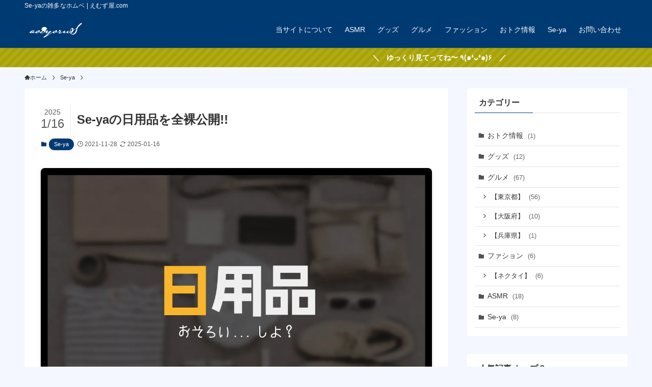

--- FILE ---
content_type: text/html; charset=UTF-8
request_url: http://mse-ya.com/osoroi/
body_size: 28741
content:
<!DOCTYPE html>
<html lang="ja" data-loaded="false" data-scrolled="false" data-spmenu="closed">
<head>
<meta charset="utf-8">
<meta name="format-detection" content="telephone=no">
<meta http-equiv="X-UA-Compatible" content="IE=edge">
<meta name="viewport" content="width=device-width, viewport-fit=cover">
<title>Se-yaの日用品を全裸公開!! &#8211; えむず屋.com</title>
<meta name='robots' content='max-image-preview:large' />
	<style>img:is([sizes="auto" i], [sizes^="auto," i]) { contain-intrinsic-size: 3000px 1500px }</style>
	<meta name="dlm-version" content="4.7.78"><link rel='dns-prefetch' href='//stats.wp.com' />
<link rel='dns-prefetch' href='//v0.wordpress.com' />
<link rel='preconnect' href='//i0.wp.com' />
<link rel="alternate" type="application/rss+xml" title="えむず屋.com &raquo; フィード" href="http://mse-ya.com/feed/" />
<link rel="alternate" type="application/rss+xml" title="えむず屋.com &raquo; コメントフィード" href="http://mse-ya.com/comments/feed/" />
<link rel="alternate" type="application/rss+xml" title="えむず屋.com &raquo; Se-yaの日用品を全裸公開!! のコメントのフィード" href="http://mse-ya.com/osoroi/feed/" />
		<!-- This site uses the Google Analytics by MonsterInsights plugin v8.14.1 - Using Analytics tracking - https://www.monsterinsights.com/ -->
							<script src="//www.googletagmanager.com/gtag/js?id=UA-93988013-1"  data-cfasync="false" data-wpfc-render="false" type="text/javascript" async></script>
			<script data-cfasync="false" data-wpfc-render="false" type="text/javascript">
				var mi_version = '8.14.1';
				var mi_track_user = true;
				var mi_no_track_reason = '';
				
								var disableStrs = [
															'ga-disable-UA-93988013-1',
									];

				/* Function to detect opted out users */
				function __gtagTrackerIsOptedOut() {
					for (var index = 0; index < disableStrs.length; index++) {
						if (document.cookie.indexOf(disableStrs[index] + '=true') > -1) {
							return true;
						}
					}

					return false;
				}

				/* Disable tracking if the opt-out cookie exists. */
				if (__gtagTrackerIsOptedOut()) {
					for (var index = 0; index < disableStrs.length; index++) {
						window[disableStrs[index]] = true;
					}
				}

				/* Opt-out function */
				function __gtagTrackerOptout() {
					for (var index = 0; index < disableStrs.length; index++) {
						document.cookie = disableStrs[index] + '=true; expires=Thu, 31 Dec 2099 23:59:59 UTC; path=/';
						window[disableStrs[index]] = true;
					}
				}

				if ('undefined' === typeof gaOptout) {
					function gaOptout() {
						__gtagTrackerOptout();
					}
				}
								window.dataLayer = window.dataLayer || [];

				window.MonsterInsightsDualTracker = {
					helpers: {},
					trackers: {},
				};
				if (mi_track_user) {
					function __gtagDataLayer() {
						dataLayer.push(arguments);
					}

					function __gtagTracker(type, name, parameters) {
						if (!parameters) {
							parameters = {};
						}

						if (parameters.send_to) {
							__gtagDataLayer.apply(null, arguments);
							return;
						}

						if (type === 'event') {
							
														parameters.send_to = monsterinsights_frontend.ua;
							__gtagDataLayer(type, name, parameters);
													} else {
							__gtagDataLayer.apply(null, arguments);
						}
					}

					__gtagTracker('js', new Date());
					__gtagTracker('set', {
						'developer_id.dZGIzZG': true,
											});
															__gtagTracker('config', 'UA-93988013-1', {"forceSSL":"true"} );
										window.gtag = __gtagTracker;										(function () {
						/* https://developers.google.com/analytics/devguides/collection/analyticsjs/ */
						/* ga and __gaTracker compatibility shim. */
						var noopfn = function () {
							return null;
						};
						var newtracker = function () {
							return new Tracker();
						};
						var Tracker = function () {
							return null;
						};
						var p = Tracker.prototype;
						p.get = noopfn;
						p.set = noopfn;
						p.send = function () {
							var args = Array.prototype.slice.call(arguments);
							args.unshift('send');
							__gaTracker.apply(null, args);
						};
						var __gaTracker = function () {
							var len = arguments.length;
							if (len === 0) {
								return;
							}
							var f = arguments[len - 1];
							if (typeof f !== 'object' || f === null || typeof f.hitCallback !== 'function') {
								if ('send' === arguments[0]) {
									var hitConverted, hitObject = false, action;
									if ('event' === arguments[1]) {
										if ('undefined' !== typeof arguments[3]) {
											hitObject = {
												'eventAction': arguments[3],
												'eventCategory': arguments[2],
												'eventLabel': arguments[4],
												'value': arguments[5] ? arguments[5] : 1,
											}
										}
									}
									if ('pageview' === arguments[1]) {
										if ('undefined' !== typeof arguments[2]) {
											hitObject = {
												'eventAction': 'page_view',
												'page_path': arguments[2],
											}
										}
									}
									if (typeof arguments[2] === 'object') {
										hitObject = arguments[2];
									}
									if (typeof arguments[5] === 'object') {
										Object.assign(hitObject, arguments[5]);
									}
									if ('undefined' !== typeof arguments[1].hitType) {
										hitObject = arguments[1];
										if ('pageview' === hitObject.hitType) {
											hitObject.eventAction = 'page_view';
										}
									}
									if (hitObject) {
										action = 'timing' === arguments[1].hitType ? 'timing_complete' : hitObject.eventAction;
										hitConverted = mapArgs(hitObject);
										__gtagTracker('event', action, hitConverted);
									}
								}
								return;
							}

							function mapArgs(args) {
								var arg, hit = {};
								var gaMap = {
									'eventCategory': 'event_category',
									'eventAction': 'event_action',
									'eventLabel': 'event_label',
									'eventValue': 'event_value',
									'nonInteraction': 'non_interaction',
									'timingCategory': 'event_category',
									'timingVar': 'name',
									'timingValue': 'value',
									'timingLabel': 'event_label',
									'page': 'page_path',
									'location': 'page_location',
									'title': 'page_title',
								};
								for (arg in args) {
																		if (!(!args.hasOwnProperty(arg) || !gaMap.hasOwnProperty(arg))) {
										hit[gaMap[arg]] = args[arg];
									} else {
										hit[arg] = args[arg];
									}
								}
								return hit;
							}

							try {
								f.hitCallback();
							} catch (ex) {
							}
						};
						__gaTracker.create = newtracker;
						__gaTracker.getByName = newtracker;
						__gaTracker.getAll = function () {
							return [];
						};
						__gaTracker.remove = noopfn;
						__gaTracker.loaded = true;
						window['__gaTracker'] = __gaTracker;
					})();
									} else {
										console.log("");
					(function () {
						function __gtagTracker() {
							return null;
						}

						window['__gtagTracker'] = __gtagTracker;
						window['gtag'] = __gtagTracker;
					})();
									}
			</script>
				<!-- / Google Analytics by MonsterInsights -->
		<link rel='stylesheet' id='wp-block-library-css' href='http://mse-ya.com/wp-includes/css/dist/block-library/style.min.css?ver=6.7.4' type='text/css' media='all' />
<link rel='stylesheet' id='swell-icons-css' href='http://mse-ya.com/wp-content/themes/swell/build/css/swell-icons.css?ver=2.7.5.1' type='text/css' media='all' />
<link rel='stylesheet' id='main_style-css' href='http://mse-ya.com/wp-content/themes/swell/build/css/main.css?ver=2.7.5.1' type='text/css' media='all' />
<link rel='stylesheet' id='swell_blocks-css' href='http://mse-ya.com/wp-content/themes/swell/build/css/blocks.css?ver=2.7.5.1' type='text/css' media='all' />
<style id='swell_custom-inline-css' type='text/css'>
:root{--swl-fz--content:4vw;--swl-font_family:"Helvetica Neue", Arial, "Hiragino Kaku Gothic ProN", "Hiragino Sans", Meiryo, sans-serif;--swl-font_weight:400;--color_main:#003a72;--color_text:#333333;--color_link:#0194b5;--color_htag:#003a72;--color_bg:#f4f7ff;--color_gradient1:#bb6ebf;--color_gradient2:#00f0f4;--color_main_thin:rgba(0, 73, 143, 0.05 );--color_main_dark:rgba(0, 44, 86, 1 );--color_list_check:#004d8b;--color_list_num:#004d8b;--color_list_good:#1e73be;--color_list_triangle:#f4e02e;--color_list_bad:#f22b2b;--color_faq_q:#d55656;--color_faq_a:#6599b7;--color_icon_good:#1e73be;--color_icon_good_bg:#eff9ff;--color_icon_bad:#dd3333;--color_icon_bad_bg:#ffefef;--color_icon_info:#e770ff;--color_icon_info_bg:#ffeff8;--color_icon_announce:#6aba39;--color_icon_announce_bg:#effce8;--color_icon_pen:#7a7a7a;--color_icon_pen_bg:#f7f7f7;--color_icon_book:#787364;--color_icon_book_bg:#f8f6ef;--color_icon_point:#ffbf35;--color_icon_check:#86d67c;--color_icon_batsu:#f36060;--color_icon_hatena:#5295cc;--color_icon_caution:#ffd000;--color_icon_memo:#7a8389;--color_deep01:#e44141;--color_deep02:#3d79d5;--color_deep03:#63a84d;--color_deep04:#f09f4d;--color_pale01:#fff2f0;--color_pale02:#f3f8fd;--color_pale03:#f1f9ee;--color_pale04:#fdf9ee;--color_mark_blue:#b7e3ff;--color_mark_green:#bdf9c3;--color_mark_yellow:#fcf69f;--color_mark_orange:#ffddbc;--border01:solid 2px var(--color_gray);--border02:dotted 2px #c8e1f7;--border03:outset 4px var(--color_gray);--border04:outset 4px #c8e1f7;--card_posts_thumb_ratio:56.25%;--list_posts_thumb_ratio:56.25%;--big_posts_thumb_ratio:56.25%;--thumb_posts_thumb_ratio:56.25%;--color_header_bg:#003a72;--color_header_text:#fdfdfd;--color_footer_bg:#f4f7ff;--color_footer_text:#8c8c8c;--container_size:1200px;--article_size:900px;--logo_size_sp:52px;--logo_size_pc:40px;--logo_size_pcfix:32px;}.swl-cell-bg[data-icon="doubleCircle"]{--cell-icon-color:#ffc977}.swl-cell-bg[data-icon="circle"]{--cell-icon-color:#94e29c}.swl-cell-bg[data-icon="triangle"]{--cell-icon-color:#eeda2f}.swl-cell-bg[data-icon="close"]{--cell-icon-color:#ec9191}.swl-cell-bg[data-icon="hatena"]{--cell-icon-color:#93c9da}.swl-cell-bg[data-icon="check"]{--cell-icon-color:#94e29c}.swl-cell-bg[data-icon="line"]{--cell-icon-color:#9b9b9b}.cap_box[data-colset="col1"]{--capbox-color:#f59b5f;--capbox-color--bg:#fff8eb}.cap_box[data-colset="col2"]{--capbox-color:#5fb9f5;--capbox-color--bg:#edf5ff}.cap_box[data-colset="col3"]{--capbox-color:#2fcd90;--capbox-color--bg:#eafaf2}.red_{--the-btn-color:#f74a4a;--the-btn-color2:#ffbc49;--the-solid-shadow: rgba(185, 56, 56, 1 )}.blue_{--the-btn-color:#338df4;--the-btn-color2:#35eaff;--the-solid-shadow: rgba(38, 106, 183, 1 )}.green_{--the-btn-color:#3aaf1f;--the-btn-color2:#21ef7a;--the-solid-shadow: rgba(44, 131, 23, 1 )}.is-style-btn_normal,.is-style-btn_shiny{--the-btn-bg: linear-gradient(100deg,var(--the-btn-color) 0%,var(--the-btn-color2) 100%)}.is-style-btn_normal{--the-btn-radius:80px}.is-style-btn_solid{--the-btn-radius:80px}.is-style-btn_shiny{--the-btn-radius:80px}.is-style-btn_line{--the-btn-radius:80px}.post_content blockquote{padding:1.5em 2em 1.5em 3em}.post_content blockquote::before{content:"";display:block;width:5px;height:calc(100% - 3em);top:1.5em;left:1.5em;border-left:solid 1px rgba(180,180,180,.75);border-right:solid 1px rgba(180,180,180,.75);}.mark_blue{background:repeating-linear-gradient(-45deg,var(--color_mark_blue),var(--color_mark_blue) 2px,transparent 2px,transparent 4px) no-repeat 0 .75em}.mark_green{background:repeating-linear-gradient(-45deg,var(--color_mark_green),var(--color_mark_green) 2px,transparent 2px,transparent 4px) no-repeat 0 .75em}.mark_yellow{background:repeating-linear-gradient(-45deg,var(--color_mark_yellow),var(--color_mark_yellow) 2px,transparent 2px,transparent 4px) no-repeat 0 .75em}.mark_orange{background:repeating-linear-gradient(-45deg,var(--color_mark_orange),var(--color_mark_orange) 2px,transparent 2px,transparent 4px) no-repeat 0 .75em}[class*="is-style-icon_"]{color:#333;border-width:0}[class*="is-style-big_icon_"]{border-width:2px;border-style:solid}[data-col="gray"] .c-balloon__text{background:#f7f7f7;border-color:#ccc}[data-col="gray"] .c-balloon__before{border-right-color:#f7f7f7}[data-col="green"] .c-balloon__text{background:#d1f8c2;border-color:#9ddd93}[data-col="green"] .c-balloon__before{border-right-color:#d1f8c2}[data-col="blue"] .c-balloon__text{background:#e2f6ff;border-color:#93d2f0}[data-col="blue"] .c-balloon__before{border-right-color:#e2f6ff}[data-col="red"] .c-balloon__text{background:#ffebeb;border-color:#f48789}[data-col="red"] .c-balloon__before{border-right-color:#ffebeb}[data-col="yellow"] .c-balloon__text{background:#f9f7d2;border-color:#fbe593}[data-col="yellow"] .c-balloon__before{border-right-color:#f9f7d2}.-type-list2 .p-postList__body::after,.-type-big .p-postList__body::after{content: "READ MORE »";}.c-postThumb__cat{background-color:#003a72;color:#fff;background-image: repeating-linear-gradient(-45deg,rgba(255,255,255,.1),rgba(255,255,255,.1) 6px,transparent 6px,transparent 12px)}.post_content h2{background:var(--color_htag);padding:.75em 1em;color:#fff}.post_content h2::before{position:absolute;display:block;pointer-events:none;content:"";top:-4px;left:0;width:100%;height:calc(100% + 4px);box-sizing:content-box;border-top:solid 2px var(--color_htag);border-bottom:solid 2px var(--color_htag)}.post_content h3{padding:0 .5em .5em}.post_content h3::before{content:"";width:100%;height:2px;background: repeating-linear-gradient(90deg, var(--color_htag) 0%, var(--color_htag) 29.3%, rgba(0, 73, 143, 0.2 ) 29.3%, rgba(0, 73, 143, 0.2 ) 100%)}.post_content h4::before{content:"\e923";display:inline-block;font-family:"icomoon";margin-right:.5em;color:var(--color_htag)}.l-footer__widgetArea{background:#003a72}.l-footer__widgetArea{color:#fdfdfd}.l-header{box-shadow: 0 1px 4px rgba(0,0,0,.12)}.l-header__bar{color:#fdfdfd;background:#003a72}.l-header__menuBtn{order:1}.l-header__customBtn{order:3}.c-gnav a::after{background:var(--color_main);width:0%;height:2px}.p-spHeadMenu .menu-item.-current{border-bottom-color:var(--color_main)}.c-gnav > li:hover > a::after,.c-gnav > .-current > a::after{width:100%}.c-gnav .sub-menu{color:#333;background:#fff}.l-fixHeader::before{opacity:1}.c-infoBar{color:#fff;background-color:#a8a203}.c-infoBar__text{font-size:3.4vw}.c-infoBar__btn{background-color:var(--color_main) !important}.c-widget__title.-spmenu{border-left:solid 2px var(--color_main);padding:0em .75em}.c-widget__title.-footer{padding:.5em}.c-widget__title.-footer::before{content:"";bottom:0;left:0;width:40%;z-index:1;background:var(--color_main)}.c-widget__title.-footer::after{content:"";bottom:0;left:0;width:100%;background:var(--color_border)}.c-secTitle{border-left:solid 2px var(--color_main);padding:0em .75em}.p-spMenu{color:#333333}.p-spMenu__inner::before{background:#f4f7ff;opacity:1}.p-spMenu__overlay{background:#000;opacity:0.6}[class*="page-numbers"]{border-radius:50%;margin:4px;color:var(--color_main);border: solid 1px var(--color_main)}.l-topTitleArea.c-filterLayer::before{background-color:#003a72;opacity:0.1;content:""}.p-toc__list.is-style-index li::before{color:#afb501}@media screen and (min-width: 960px){:root{}}@media screen and (max-width: 959px){:root{}.l-header__logo{order:2;text-align:center}}@media screen and (min-width: 600px){:root{--swl-fz--content:16px;}.c-infoBar__text{font-size:14px}}@media screen and (max-width: 599px){:root{}}@media (min-width: 1108px) {.alignwide{left:-100px;width:calc(100% + 200px);}}@media (max-width: 1108px) {.-sidebar-off .swell-block-fullWide__inner.l-container .alignwide{left:0px;width:100%;}}.l-fixHeader .l-fixHeader__gnav{order:0}[data-scrolled=true] .l-fixHeader[data-ready]{opacity:1;-webkit-transform:translateY(0)!important;transform:translateY(0)!important;visibility:visible}.-body-solid .l-fixHeader{box-shadow:0 2px 4px var(--swl-color_shadow)}.l-fixHeader__inner{align-items:stretch;color:var(--color_header_text);display:flex;padding-bottom:0;padding-top:0;position:relative;z-index:1}.l-fixHeader__logo{align-items:center;display:flex;line-height:1;margin-right:24px;order:0;padding:16px 0}.c-infoBar{overflow:hidden;position:relative;width:100%}.c-infoBar.-bg-stripe:before{background-image:repeating-linear-gradient(-45deg,#fff 0 6px,transparent 6px 12px);content:"";display:block;opacity:.1}.c-infoBar__link{text-decoration:none;z-index:0}.c-infoBar__link,.c-infoBar__text{color:inherit;display:block;position:relative}.c-infoBar__text{font-weight:700;padding:8px 0;z-index:1}.c-infoBar__text.-flow-on{-webkit-animation:flowing_text 12s linear infinite;animation:flowing_text 12s linear infinite;-webkit-animation-duration:12s;animation-duration:12s;text-align:left;-webkit-transform:translateX(100%);transform:translateX(100%);white-space:nowrap}.c-infoBar__text.-flow-off{align-items:center;display:flex;flex-wrap:wrap;justify-content:center;text-align:center}.c-infoBar__btn{border-radius:40px;box-shadow:0 2px 4px var(--swl-color_shadow);color:#fff;display:block;font-size:.95em;line-height:2;margin-left:1em;min-width:1em;padding:0 1em;text-decoration:none;width:auto}@media (min-width:960px){.c-infoBar__text.-flow-on{-webkit-animation-duration:20s;animation-duration:20s}}@media (min-width:1200px){.c-infoBar__text.-flow-on{-webkit-animation-duration:24s;animation-duration:24s}}@media (min-width:1600px){.c-infoBar__text.-flow-on{-webkit-animation-duration:30s;animation-duration:30s}}.is-style-btn_normal a,.is-style-btn_shiny a{box-shadow:var(--swl-btn_shadow)}.c-shareBtns__btn,.is-style-balloon>.c-tabList .c-tabList__button,.p-snsCta,[class*=page-numbers]{box-shadow:var(--swl-box_shadow)}.p-articleThumb__img,.p-articleThumb__youtube{box-shadow:var(--swl-img_shadow)}.p-pickupBanners__item .c-bannerLink,.p-postList__thumb{box-shadow:0 2px 8px rgba(0,0,0,.1),0 4px 4px -4px rgba(0,0,0,.1)}.p-postList.-w-ranking li:before{background-image:repeating-linear-gradient(-45deg,hsla(0,0%,100%,.1),hsla(0,0%,100%,.1) 6px,transparent 0,transparent 12px);box-shadow:1px 1px 4px rgba(0,0,0,.2)}:root{--swl-radius--2:2px;--swl-radius--4:4px;--swl-radius--8:8px}.c-categoryList__link,.c-tagList__link,.tag-cloud-link{border-radius:16px;padding:6px 10px}.-related .p-postList__thumb,.is-style-bg_gray,.is-style-bg_main,.is-style-bg_main_thin,.is-style-bg_stripe,.is-style-border_dg,.is-style-border_dm,.is-style-border_sg,.is-style-border_sm,.is-style-dent_box,.is-style-note_box,.is-style-stitch,[class*=is-style-big_icon_],input[type=number],input[type=text],textarea{border-radius:4px}.-ps-style-img .p-postList__link,.-type-thumb .p-postList__link,.p-postList__thumb{border-radius:12px;overflow:hidden;z-index:0}.c-widget .-type-list.-w-ranking .p-postList__item:before{border-radius:16px;left:2px;top:2px}.c-widget .-type-card.-w-ranking .p-postList__item:before{border-radius:0 0 4px 4px}.c-postThumb__cat{border-radius:16px;margin:.5em;padding:0 8px}.cap_box_ttl{border-radius:2px 2px 0 0}.cap_box_content{border-radius:0 0 2px 2px}.cap_box.is-style-small_ttl .cap_box_content{border-radius:0 2px 2px 2px}.cap_box.is-style-inner .cap_box_content,.cap_box.is-style-onborder_ttl .cap_box_content,.cap_box.is-style-onborder_ttl2 .cap_box_content,.cap_box.is-style-onborder_ttl2 .cap_box_ttl,.cap_box.is-style-shadow{border-radius:2px}.is-style-more_btn a,.p-postList__body:after,.submit{border-radius:40px}@media (min-width:960px){#sidebar .-type-list .p-postList__thumb{border-radius:8px}}@media not all and (min-width:960px){.-ps-style-img .p-postList__link,.-type-thumb .p-postList__link,.p-postList__thumb{border-radius:8px}}.l-header__bar{position:relative;width:100%}.l-header__bar .c-catchphrase{color:inherit;font-size:12px;letter-spacing:var(--swl-letter_spacing,.2px);line-height:14px;margin-right:auto;overflow:hidden;padding:4px 0;white-space:nowrap;width:50%}.l-header__bar .c-iconList .c-iconList__link{margin:0;padding:4px 6px}.l-header__barInner{align-items:center;display:flex;justify-content:flex-end}@media (min-width:960px){.-series .l-header__inner{align-items:stretch;display:flex}.-series .l-header__logo{align-items:center;display:flex;flex-wrap:wrap;margin-right:24px;padding:16px 0}.-series .l-header__logo .c-catchphrase{font-size:13px;padding:4px 0}.-series .c-headLogo{margin-right:16px}.-series-right .l-header__inner{justify-content:space-between}.-series-right .c-gnavWrap{margin-left:auto}.-series-right .w-header{margin-left:12px}.-series-left .w-header{margin-left:auto}}@media (min-width:960px) and (min-width:600px){.-series .c-headLogo{max-width:400px}}.c-gnav .sub-menu a:before,.c-listMenu a:before{-webkit-font-smoothing:antialiased;-moz-osx-font-smoothing:grayscale;font-family:icomoon!important;font-style:normal;font-variant:normal;font-weight:400;line-height:1;text-transform:none}.c-submenuToggleBtn{display:none}.c-listMenu a{padding:.75em 1em .75em 1.5em;transition:padding .25s}.c-listMenu a:hover{padding-left:1.75em;padding-right:.75em}.c-gnav .sub-menu a:before,.c-listMenu a:before{color:inherit;content:"\e921";display:inline-block;left:2px;position:absolute;top:50%;-webkit-transform:translateY(-50%);transform:translateY(-50%);vertical-align:middle}.widget_categories>ul>.cat-item>a,.wp-block-categories-list>li>a{padding-left:1.75em}.c-listMenu .children,.c-listMenu .sub-menu{margin:0}.c-listMenu .children a,.c-listMenu .sub-menu a{font-size:.9em;padding-left:2.5em}.c-listMenu .children a:before,.c-listMenu .sub-menu a:before{left:1em}.c-listMenu .children a:hover,.c-listMenu .sub-menu a:hover{padding-left:2.75em}.c-listMenu .children ul a,.c-listMenu .sub-menu ul a{padding-left:3.25em}.c-listMenu .children ul a:before,.c-listMenu .sub-menu ul a:before{left:1.75em}.c-listMenu .children ul a:hover,.c-listMenu .sub-menu ul a:hover{padding-left:3.5em}.c-gnav li:hover>.sub-menu{opacity:1;visibility:visible}.c-gnav .sub-menu:before{background:inherit;content:"";height:100%;left:0;position:absolute;top:0;width:100%;z-index:0}.c-gnav .sub-menu .sub-menu{left:100%;top:0;z-index:-1}.c-gnav .sub-menu a{padding-left:2em}.c-gnav .sub-menu a:before{left:.5em}.c-gnav .sub-menu a:hover .ttl{left:4px}:root{--color_content_bg:#fff;}.c-widget__title.-side{padding:0 .5em .5em}.c-widget__title.-side::before{content:"";bottom:0;left:0;width:40%;z-index:1;background:var(--color_main)}.c-widget__title.-side::after{content:"";bottom:0;left:0;width:100%;background:var(--color_border)}.c-shareBtns__item:not(:last-child){margin-right:8px}.c-shareBtns__btn{padding:6px 8px;border-radius:2px}.single.-index-off .w-beforeToc{display:none}@media screen and (min-width: 960px){:root{}}@media screen and (max-width: 959px){:root{}}@media screen and (min-width: 600px){:root{}}@media screen and (max-width: 599px){:root{}}.l-content{padding-top:4vw}.p-breadcrumb+.l-content{padding-top:0}.-frame-on .l-mainContent{background:#fff;border-radius:var(--swl-radius--4,0);padding:3vw}.-frame-on-sidebar #sidebar .c-widget{background:#fff;border-radius:var(--swl-radius--4,0);padding:16px}.-frame-on-sidebar #sidebar .widget_swell_prof_widget{padding:0!important}.-frame-on-sidebar #sidebar .p-profileBox{background:#fff;border:none;color:#333}.-frame-on-sidebar #sidebar .calendar_wrap{border:none;padding:0}.-frame-border .l-mainContent,.-frame-border.-frame-on-sidebar #sidebar .c-widget{box-shadow:0 0 1px var(--swl-color_shadow)}.swell-block-fullWide__inner .alignwide{left:0;width:100%}.swell-block-fullWide__inner .alignfull{left:calc(0px - var(--swl-fw_inner_pad, 0))!important;margin-left:0!important;margin-right:0!important;width:calc(100% + var(--swl-fw_inner_pad, 0)*2)!important}@media not all and (min-width:960px){.alignwide,.l-content .alignfull{left:-3vw;width:calc(100% + 6vw)}.l-content{padding-left:2vw;padding-right:2vw}.-frame-on{--swl-pad_container:2vw;--swl-h2-margin--x:-3vw}.-frame-off-sidebar .l-sidebar{padding-left:1vw;padding-right:1vw}.swell-block-fullWide__inner.l-article{--swl-fw_inner_pad:calc(var(--swl-pad_container, 2vw) + 3vw)}.swell-block-fullWide__inner.l-container{--swl-fw_inner_pad:var(--swl-pad_container,2vw)}.swell-block-fullWide__inner.l-article .alignwide{left:-1.5vw;width:calc(100% + 3vw)}}@media (min-width:960px){.alignwide,.l-content .alignfull{left:-48px;width:calc(100% + 96px)}.l-content .c-widget .alignfull{left:-32px;width:calc(100% + 64px)}.-frame-on .l-mainContent{padding:32px}.swell-block-fullWide__inner.l-article{--swl-fw_inner_pad:calc(var(--swl-pad_post_content) + 32px)}.swell-block-fullWide__inner.l-container{--swl-fw_inner_pad:16px}.swell-block-fullWide__inner.l-article .alignwide{left:-16px;width:calc(100% + 32px)}}@media (min-width:600px){.l-content{padding-top:2em}}.p-relatedPosts .p-postList__item{margin-bottom:1.5em}.p-relatedPosts .p-postList__times,.p-relatedPosts .p-postList__times>:last-child{margin-right:0}@media (min-width:600px){.p-relatedPosts .p-postList__item{width:33.33333%}}@media screen and (min-width:600px) and (max-width:1239px){.p-relatedPosts .p-postList__item:nth-child(7),.p-relatedPosts .p-postList__item:nth-child(8){display:none}}@media screen and (min-width:1240px){.p-relatedPosts .p-postList__item{width:25%}}.-index-off .p-toc,.swell-toc-placeholder:empty{display:none}.p-toc.-modal{height:100%;margin:0;overflow-y:auto;padding:0}#main_content .p-toc{border-radius:var(--swl-radius--2,0);margin:4em auto;max-width:800px}#sidebar .p-toc{margin-top:-.5em}.p-toc .__pn:before{content:none!important;counter-increment:none}.p-toc .__prev{margin:0 0 1em}.p-toc .__next{margin:1em 0 0}.p-toc.is-omitted:not([data-omit=ct]) [data-level="2"] .p-toc__childList{display:none}.p-toc.is-omitted:not([data-omit=nest]){position:relative}.p-toc.is-omitted:not([data-omit=nest]):before{background:linear-gradient(hsla(0,0%,100%,0),var(--color_bg));bottom:5em;content:"";height:4em;left:0;opacity:.75;pointer-events:none;position:absolute;width:100%;z-index:1}.p-toc.is-omitted:not([data-omit=nest]):after{background:var(--color_bg);bottom:0;content:"";height:5em;left:0;opacity:.75;position:absolute;width:100%;z-index:1}.p-toc.is-omitted:not([data-omit=nest]) .__next,.p-toc.is-omitted:not([data-omit=nest]) [data-omit="1"]{display:none}.p-toc .p-toc__expandBtn{background-color:#f7f7f7;border:rgba(0,0,0,.2);border-radius:5em;box-shadow:0 0 0 1px #bbb;color:#333;display:block;font-size:14px;line-height:1.5;margin:.75em auto 0;min-width:6em;padding:.5em 1em;position:relative;transition:box-shadow .25s;z-index:2}.p-toc[data-omit=nest] .p-toc__expandBtn{display:inline-block;font-size:13px;margin:0 0 0 1.25em;padding:.5em .75em}.p-toc:not([data-omit=nest]) .p-toc__expandBtn:after,.p-toc:not([data-omit=nest]) .p-toc__expandBtn:before{border-top-color:inherit;border-top-style:dotted;border-top-width:3px;content:"";display:block;height:1px;position:absolute;top:calc(50% - 1px);transition:border-color .25s;width:100%;width:22px}.p-toc:not([data-omit=nest]) .p-toc__expandBtn:before{right:calc(100% + 1em)}.p-toc:not([data-omit=nest]) .p-toc__expandBtn:after{left:calc(100% + 1em)}.p-toc.is-expanded .p-toc__expandBtn{border-color:transparent}.p-toc__ttl{display:block;font-size:1.2em;line-height:1;position:relative;text-align:center}.p-toc__ttl:before{content:"\e918";display:inline-block;font-family:icomoon;margin-right:.5em;padding-bottom:2px;vertical-align:middle}#index_modal .p-toc__ttl{margin-bottom:.5em}.p-toc__list li{line-height:1.6}.p-toc__list>li+li{margin-top:.5em}.p-toc__list .p-toc__childList{padding-left:.5em}.p-toc__list [data-level="3"]{font-size:.9em}.p-toc__list .mininote{display:none}.post_content .p-toc__list{padding-left:0}#sidebar .p-toc__list{margin-bottom:0}#sidebar .p-toc__list .p-toc__childList{padding-left:0}.p-toc__link{color:inherit;font-size:inherit;text-decoration:none}.p-toc__link:hover{opacity:.8}.p-toc.-double{background:var(--color_gray);background:linear-gradient(-45deg,transparent 25%,var(--color_gray) 25%,var(--color_gray) 50%,transparent 50%,transparent 75%,var(--color_gray) 75%,var(--color_gray));background-clip:padding-box;background-size:4px 4px;border-bottom:4px double var(--color_border);border-top:4px double var(--color_border);padding:1.5em 1em 1em}.p-toc.-double .p-toc__ttl{margin-bottom:.75em}@media (min-width:960px){#main_content .p-toc{width:92%}}@media (hover:hover){.p-toc .p-toc__expandBtn:hover{border-color:transparent;box-shadow:0 0 0 2px currentcolor}}@media (min-width:600px){.p-toc.-double{padding:2em}}.p-snsCta{background:#1d1d1d;border-radius:var(--swl-radius--8,0);color:#fff;margin:2em auto;overflow:hidden;position:relative;text-align:center;width:100%}.p-snsCta .fb-like{margin:2px 4px}.p-snsCta .c-instaFollowLink,.p-snsCta .twitter-follow-button{margin:2px 8px}.p-snsCta .c-instaFollowLink:hover,.p-snsCta .fb-like:hover{opacity:.8}.p-snsCta .fb-like>span{display:block}.p-snsCta__body{background:rgba(0,0,0,.7);display:flex;flex-direction:column;justify-content:center;min-height:40vw;padding:1em;position:relative;z-index:1}.p-snsCta__figure{height:100%;margin:0;padding:0;position:absolute;width:100%;z-index:0}.p-snsCta__message{font-size:3.2vw;margin-bottom:1em}.p-snsCta__btns{display:flex;flex-wrap:wrap;justify-content:center}.c-instaFollowLink{align-items:center;background:linear-gradient(135deg,#427eff,#f13f79 70%) no-repeat;border-radius:3px;color:#fff;display:inline-flex;font-size:11px;height:20px;line-height:1;overflow:hidden;padding:0 6px;position:relative;text-decoration:none}.c-instaFollowLink:before{background:linear-gradient(15deg,#ffdb2c,#f9764c 25%,rgba(255,77,64,0) 50%) no-repeat;content:"";height:100%;left:0;position:absolute;top:0;width:100%}.c-instaFollowLink i{font-size:12px;margin-right:4px}.c-instaFollowLink i,.c-instaFollowLink span{position:relative;white-space:nowrap;z-index:1}@media (min-width:600px){.p-snsCta__body{min-height:200px}.p-snsCta__message{font-size:16px}}
</style>
<link rel='stylesheet' id='swell-parts/footer-css' href='http://mse-ya.com/wp-content/themes/swell/build/css/modules/parts/footer.css?ver=2.7.5.1' type='text/css' media='all' />
<link rel='stylesheet' id='swell-page/single-css' href='http://mse-ya.com/wp-content/themes/swell/build/css/modules/page/single.css?ver=2.7.5.1' type='text/css' media='all' />
<style id='classic-theme-styles-inline-css' type='text/css'>
/*! This file is auto-generated */
.wp-block-button__link{color:#fff;background-color:#32373c;border-radius:9999px;box-shadow:none;text-decoration:none;padding:calc(.667em + 2px) calc(1.333em + 2px);font-size:1.125em}.wp-block-file__button{background:#32373c;color:#fff;text-decoration:none}
</style>
<style id='global-styles-inline-css' type='text/css'>
:root{--wp--preset--aspect-ratio--square: 1;--wp--preset--aspect-ratio--4-3: 4/3;--wp--preset--aspect-ratio--3-4: 3/4;--wp--preset--aspect-ratio--3-2: 3/2;--wp--preset--aspect-ratio--2-3: 2/3;--wp--preset--aspect-ratio--16-9: 16/9;--wp--preset--aspect-ratio--9-16: 9/16;--wp--preset--color--black: #000;--wp--preset--color--cyan-bluish-gray: #abb8c3;--wp--preset--color--white: #fff;--wp--preset--color--pale-pink: #f78da7;--wp--preset--color--vivid-red: #cf2e2e;--wp--preset--color--luminous-vivid-orange: #ff6900;--wp--preset--color--luminous-vivid-amber: #fcb900;--wp--preset--color--light-green-cyan: #7bdcb5;--wp--preset--color--vivid-green-cyan: #00d084;--wp--preset--color--pale-cyan-blue: #8ed1fc;--wp--preset--color--vivid-cyan-blue: #0693e3;--wp--preset--color--vivid-purple: #9b51e0;--wp--preset--color--swl-main: var(--color_main);--wp--preset--color--swl-main-thin: var(--color_main_thin);--wp--preset--color--swl-gray: var(--color_gray);--wp--preset--color--swl-deep-01: var(--color_deep01);--wp--preset--color--swl-deep-02: var(--color_deep02);--wp--preset--color--swl-deep-03: var(--color_deep03);--wp--preset--color--swl-deep-04: var(--color_deep04);--wp--preset--color--swl-pale-01: var(--color_pale01);--wp--preset--color--swl-pale-02: var(--color_pale02);--wp--preset--color--swl-pale-03: var(--color_pale03);--wp--preset--color--swl-pale-04: var(--color_pale04);--wp--preset--gradient--vivid-cyan-blue-to-vivid-purple: linear-gradient(135deg,rgba(6,147,227,1) 0%,rgb(155,81,224) 100%);--wp--preset--gradient--light-green-cyan-to-vivid-green-cyan: linear-gradient(135deg,rgb(122,220,180) 0%,rgb(0,208,130) 100%);--wp--preset--gradient--luminous-vivid-amber-to-luminous-vivid-orange: linear-gradient(135deg,rgba(252,185,0,1) 0%,rgba(255,105,0,1) 100%);--wp--preset--gradient--luminous-vivid-orange-to-vivid-red: linear-gradient(135deg,rgba(255,105,0,1) 0%,rgb(207,46,46) 100%);--wp--preset--gradient--very-light-gray-to-cyan-bluish-gray: linear-gradient(135deg,rgb(238,238,238) 0%,rgb(169,184,195) 100%);--wp--preset--gradient--cool-to-warm-spectrum: linear-gradient(135deg,rgb(74,234,220) 0%,rgb(151,120,209) 20%,rgb(207,42,186) 40%,rgb(238,44,130) 60%,rgb(251,105,98) 80%,rgb(254,248,76) 100%);--wp--preset--gradient--blush-light-purple: linear-gradient(135deg,rgb(255,206,236) 0%,rgb(152,150,240) 100%);--wp--preset--gradient--blush-bordeaux: linear-gradient(135deg,rgb(254,205,165) 0%,rgb(254,45,45) 50%,rgb(107,0,62) 100%);--wp--preset--gradient--luminous-dusk: linear-gradient(135deg,rgb(255,203,112) 0%,rgb(199,81,192) 50%,rgb(65,88,208) 100%);--wp--preset--gradient--pale-ocean: linear-gradient(135deg,rgb(255,245,203) 0%,rgb(182,227,212) 50%,rgb(51,167,181) 100%);--wp--preset--gradient--electric-grass: linear-gradient(135deg,rgb(202,248,128) 0%,rgb(113,206,126) 100%);--wp--preset--gradient--midnight: linear-gradient(135deg,rgb(2,3,129) 0%,rgb(40,116,252) 100%);--wp--preset--font-size--small: 0.9em;--wp--preset--font-size--medium: 1.1em;--wp--preset--font-size--large: 1.25em;--wp--preset--font-size--x-large: 42px;--wp--preset--font-size--xs: 0.75em;--wp--preset--font-size--huge: 1.6em;--wp--preset--spacing--20: 0.44rem;--wp--preset--spacing--30: 0.67rem;--wp--preset--spacing--40: 1rem;--wp--preset--spacing--50: 1.5rem;--wp--preset--spacing--60: 2.25rem;--wp--preset--spacing--70: 3.38rem;--wp--preset--spacing--80: 5.06rem;--wp--preset--shadow--natural: 6px 6px 9px rgba(0, 0, 0, 0.2);--wp--preset--shadow--deep: 12px 12px 50px rgba(0, 0, 0, 0.4);--wp--preset--shadow--sharp: 6px 6px 0px rgba(0, 0, 0, 0.2);--wp--preset--shadow--outlined: 6px 6px 0px -3px rgba(255, 255, 255, 1), 6px 6px rgba(0, 0, 0, 1);--wp--preset--shadow--crisp: 6px 6px 0px rgba(0, 0, 0, 1);}:where(.is-layout-flex){gap: 0.5em;}:where(.is-layout-grid){gap: 0.5em;}body .is-layout-flex{display: flex;}.is-layout-flex{flex-wrap: wrap;align-items: center;}.is-layout-flex > :is(*, div){margin: 0;}body .is-layout-grid{display: grid;}.is-layout-grid > :is(*, div){margin: 0;}:where(.wp-block-columns.is-layout-flex){gap: 2em;}:where(.wp-block-columns.is-layout-grid){gap: 2em;}:where(.wp-block-post-template.is-layout-flex){gap: 1.25em;}:where(.wp-block-post-template.is-layout-grid){gap: 1.25em;}.has-black-color{color: var(--wp--preset--color--black) !important;}.has-cyan-bluish-gray-color{color: var(--wp--preset--color--cyan-bluish-gray) !important;}.has-white-color{color: var(--wp--preset--color--white) !important;}.has-pale-pink-color{color: var(--wp--preset--color--pale-pink) !important;}.has-vivid-red-color{color: var(--wp--preset--color--vivid-red) !important;}.has-luminous-vivid-orange-color{color: var(--wp--preset--color--luminous-vivid-orange) !important;}.has-luminous-vivid-amber-color{color: var(--wp--preset--color--luminous-vivid-amber) !important;}.has-light-green-cyan-color{color: var(--wp--preset--color--light-green-cyan) !important;}.has-vivid-green-cyan-color{color: var(--wp--preset--color--vivid-green-cyan) !important;}.has-pale-cyan-blue-color{color: var(--wp--preset--color--pale-cyan-blue) !important;}.has-vivid-cyan-blue-color{color: var(--wp--preset--color--vivid-cyan-blue) !important;}.has-vivid-purple-color{color: var(--wp--preset--color--vivid-purple) !important;}.has-black-background-color{background-color: var(--wp--preset--color--black) !important;}.has-cyan-bluish-gray-background-color{background-color: var(--wp--preset--color--cyan-bluish-gray) !important;}.has-white-background-color{background-color: var(--wp--preset--color--white) !important;}.has-pale-pink-background-color{background-color: var(--wp--preset--color--pale-pink) !important;}.has-vivid-red-background-color{background-color: var(--wp--preset--color--vivid-red) !important;}.has-luminous-vivid-orange-background-color{background-color: var(--wp--preset--color--luminous-vivid-orange) !important;}.has-luminous-vivid-amber-background-color{background-color: var(--wp--preset--color--luminous-vivid-amber) !important;}.has-light-green-cyan-background-color{background-color: var(--wp--preset--color--light-green-cyan) !important;}.has-vivid-green-cyan-background-color{background-color: var(--wp--preset--color--vivid-green-cyan) !important;}.has-pale-cyan-blue-background-color{background-color: var(--wp--preset--color--pale-cyan-blue) !important;}.has-vivid-cyan-blue-background-color{background-color: var(--wp--preset--color--vivid-cyan-blue) !important;}.has-vivid-purple-background-color{background-color: var(--wp--preset--color--vivid-purple) !important;}.has-black-border-color{border-color: var(--wp--preset--color--black) !important;}.has-cyan-bluish-gray-border-color{border-color: var(--wp--preset--color--cyan-bluish-gray) !important;}.has-white-border-color{border-color: var(--wp--preset--color--white) !important;}.has-pale-pink-border-color{border-color: var(--wp--preset--color--pale-pink) !important;}.has-vivid-red-border-color{border-color: var(--wp--preset--color--vivid-red) !important;}.has-luminous-vivid-orange-border-color{border-color: var(--wp--preset--color--luminous-vivid-orange) !important;}.has-luminous-vivid-amber-border-color{border-color: var(--wp--preset--color--luminous-vivid-amber) !important;}.has-light-green-cyan-border-color{border-color: var(--wp--preset--color--light-green-cyan) !important;}.has-vivid-green-cyan-border-color{border-color: var(--wp--preset--color--vivid-green-cyan) !important;}.has-pale-cyan-blue-border-color{border-color: var(--wp--preset--color--pale-cyan-blue) !important;}.has-vivid-cyan-blue-border-color{border-color: var(--wp--preset--color--vivid-cyan-blue) !important;}.has-vivid-purple-border-color{border-color: var(--wp--preset--color--vivid-purple) !important;}.has-vivid-cyan-blue-to-vivid-purple-gradient-background{background: var(--wp--preset--gradient--vivid-cyan-blue-to-vivid-purple) !important;}.has-light-green-cyan-to-vivid-green-cyan-gradient-background{background: var(--wp--preset--gradient--light-green-cyan-to-vivid-green-cyan) !important;}.has-luminous-vivid-amber-to-luminous-vivid-orange-gradient-background{background: var(--wp--preset--gradient--luminous-vivid-amber-to-luminous-vivid-orange) !important;}.has-luminous-vivid-orange-to-vivid-red-gradient-background{background: var(--wp--preset--gradient--luminous-vivid-orange-to-vivid-red) !important;}.has-very-light-gray-to-cyan-bluish-gray-gradient-background{background: var(--wp--preset--gradient--very-light-gray-to-cyan-bluish-gray) !important;}.has-cool-to-warm-spectrum-gradient-background{background: var(--wp--preset--gradient--cool-to-warm-spectrum) !important;}.has-blush-light-purple-gradient-background{background: var(--wp--preset--gradient--blush-light-purple) !important;}.has-blush-bordeaux-gradient-background{background: var(--wp--preset--gradient--blush-bordeaux) !important;}.has-luminous-dusk-gradient-background{background: var(--wp--preset--gradient--luminous-dusk) !important;}.has-pale-ocean-gradient-background{background: var(--wp--preset--gradient--pale-ocean) !important;}.has-electric-grass-gradient-background{background: var(--wp--preset--gradient--electric-grass) !important;}.has-midnight-gradient-background{background: var(--wp--preset--gradient--midnight) !important;}.has-small-font-size{font-size: var(--wp--preset--font-size--small) !important;}.has-medium-font-size{font-size: var(--wp--preset--font-size--medium) !important;}.has-large-font-size{font-size: var(--wp--preset--font-size--large) !important;}.has-x-large-font-size{font-size: var(--wp--preset--font-size--x-large) !important;}
:where(.wp-block-post-template.is-layout-flex){gap: 1.25em;}:where(.wp-block-post-template.is-layout-grid){gap: 1.25em;}
:where(.wp-block-columns.is-layout-flex){gap: 2em;}:where(.wp-block-columns.is-layout-grid){gap: 2em;}
:root :where(.wp-block-pullquote){font-size: 1.5em;line-height: 1.6;}
</style>
<script type="text/javascript" src="http://mse-ya.com/wp-content/plugins/google-analytics-for-wordpress/assets/js/frontend-gtag.min.js?ver=8.14.1" id="monsterinsights-frontend-script-js"></script>
<script data-cfasync="false" data-wpfc-render="false" type="text/javascript" id='monsterinsights-frontend-script-js-extra'>/* <![CDATA[ */
var monsterinsights_frontend = {"js_events_tracking":"true","download_extensions":"doc,pdf,ppt,zip,xls,docx,pptx,xlsx","inbound_paths":"[]","home_url":"http:\/\/mse-ya.com","hash_tracking":"false","ua":"UA-93988013-1","v4_id":""};/* ]]> */
</script>

<noscript><link href="http://mse-ya.com/wp-content/themes/swell/build/css/noscript.css" rel="stylesheet"></noscript>
<link rel="https://api.w.org/" href="http://mse-ya.com/wp-json/" /><link rel="alternate" title="JSON" type="application/json" href="http://mse-ya.com/wp-json/wp/v2/posts/2405" /><link rel="canonical" href="http://mse-ya.com/osoroi/" />
<link rel='shortlink' href='https://wp.me/s9049k-osoroi' />
	<style>img#wpstats{display:none}</style>
		
<!-- Jetpack Open Graph Tags -->
<meta property="og:type" content="article" />
<meta property="og:title" content="Se-yaの日用品を全裸公開!!" />
<meta property="og:url" content="http://mse-ya.com/osoroi/" />
<meta property="og:description" content="オソロイにしよう 私が日常的に愛用してるモノをこのページで列挙しています。Amazonで購入したモノばかりなの&hellip;" />
<meta property="article:published_time" content="2021-11-28T08:01:25+00:00" />
<meta property="article:modified_time" content="2025-01-16T00:16:09+00:00" />
<meta property="og:site_name" content="えむず屋.com" />
<meta property="og:image" content="https://i0.wp.com/mse-ya.com/wp-content/uploads/2021/11/osoroi.jpg?fit=1200%2C730" />
<meta property="og:image:width" content="1200" />
<meta property="og:image:height" content="730" />
<meta property="og:image:alt" content="" />
<meta property="og:locale" content="ja_JP" />
<meta name="twitter:text:title" content="Se-yaの日用品を全裸公開!!" />
<meta name="twitter:image" content="https://i0.wp.com/mse-ya.com/wp-content/uploads/2021/11/osoroi.jpg?fit=1200%2C730&#038;w=640" />
<meta name="twitter:card" content="summary_large_image" />

<!-- End Jetpack Open Graph Tags -->
<link rel="icon" href="https://i0.wp.com/mse-ya.com/wp-content/uploads/2023/05/cropped-%E3%81%88%E3%82%80%E3%81%99%E3%82%99%E3%83%AD%E3%82%B3%E3%82%99%E6%AD%A3%E6%96%B9%E5%BD%A2_%E9%9D%92.jpg?fit=32%2C32" sizes="32x32" />
<link rel="icon" href="https://i0.wp.com/mse-ya.com/wp-content/uploads/2023/05/cropped-%E3%81%88%E3%82%80%E3%81%99%E3%82%99%E3%83%AD%E3%82%B3%E3%82%99%E6%AD%A3%E6%96%B9%E5%BD%A2_%E9%9D%92.jpg?fit=192%2C192" sizes="192x192" />
<link rel="apple-touch-icon" href="https://i0.wp.com/mse-ya.com/wp-content/uploads/2023/05/cropped-%E3%81%88%E3%82%80%E3%81%99%E3%82%99%E3%83%AD%E3%82%B3%E3%82%99%E6%AD%A3%E6%96%B9%E5%BD%A2_%E9%9D%92.jpg?fit=180%2C180" />
<meta name="msapplication-TileImage" content="https://i0.wp.com/mse-ya.com/wp-content/uploads/2023/05/cropped-%E3%81%88%E3%82%80%E3%81%99%E3%82%99%E3%83%AD%E3%82%B3%E3%82%99%E6%AD%A3%E6%96%B9%E5%BD%A2_%E9%9D%92.jpg?fit=270%2C270" />
		<style type="text/css" id="wp-custom-css">
			/******************************/
/** コンタクトフォームの装飾 **/
/******************************/
/*　フォーム全体　*/
#cf7-area {
width:100%;
margin: 0 auto;
font-family: “遊ゴシック”,”ヒラギノ角ゴ”,”メイリオ”,”MS Pゴシック”,sans-serif;
}

.cf7-item {
display: flex;
align-items: flex-start;
justify-content: flex-start;
margin: 0 0 1.75em;
}

.cf7-q {
width: 30%;
margin: 0 0 0 10px;
}

.cf7-a {
width: 60%;
}

/*　見出し　*/
.form-heading
{
width: 100%;
background-color: #191970;
border-left: 1em solid #6495ED;
border-radius: 2px;
color: #ffffff;
font-weight: bold;
padding: 1em .8em;
margin: 0 0 2em;
}

.form-heading p {
margin: 0;
}

/* 各項目共通 */
#cf7-area label{
font-weight:bold;
}

#cf7-area input[type=”text”],#cf7-area input[type=”email”],#cf7-area input[type=”tel”],#cf7-area textarea {
background: #F0F8FF;
width:500px;
margin-left:10px;
}

#cf7-area input[type=”text”]:focus,#cf7-area input[type=”email”]:focus,#cf7-area input[type=”tel”]:focus,#cf7-area textarea:focus {
background: #FFE4E1;
border: 2px solid #FF1493;
outline: 0;
}

#cf7-area input[type=”checkbox”], #cf7-area input[type=”radio”]{
appearance: auto;
}

#cf7-area .wpcf7-list-item {
display: block;
}

#cf7-area textarea{
height:200px;
padding: 0.625em 0.4375em;
}

.cf7-accept-check{
text-align: center;
margin: 50px auto;
}

.cf7-submit {
width: 40%;
margin: 0 auto;
text-align: center;
}

#cf7-area input[type=”submit”]
{
width: 100%;
background-color: #191970;
color: #ffffff;
border-radius: 5px;
font-size: 1.2em;
padding: 1em 10px;
}

#cf7-area input[type=”submit”]:hover
{
background-color:#ffffff;
border: 2px solid #191970;
color:#191970;
}

.cf7-btn{
width: 40%;
margin: 0 auto;
text-align: center;
}

/*　必須ラベル　*/
.cf7-req{
font-size:.8em;
padding: 4px 6px;
background: #eb2a2a;
color: #ffffff;
margin-left: 10px;
display:inline-block;
}

@media screen and (max-width:768px){
.cf7-item {
display: block;
}

#cf7-area label{
display: block;
margin-bottom: 10px;
}

.cf7-q {
width: 100%;
margin: 0;
}

.cf7-a {
width: 100%;
}

#cf7-area input[type=”text”], #cf7-area input[type=”email”], #cf7-area input[type=”tel”], #cf7-area textarea{
margin-left: 0;
}

.cf7-submit{
width: 90%;
}
}		</style>
		
<link rel="stylesheet" href="http://mse-ya.com/wp-content/themes/swell/build/css/print.css" media="print" >
<script async src="https://pagead2.googlesyndication.com/pagead/js/adsbygoogle.js?client=ca-pub-5148976275190842"
     crossorigin="anonymous"></script>
</head>
<body>
<div id="body_wrap" class="post-template-default single single-post postid-2405 single-format-standard -body-solid -sidebar-on -frame-on -frame-on-sidebar -frame-border id_2405" >
<div id="sp_menu" class="p-spMenu -left">
	<div class="p-spMenu__inner">
		<div class="p-spMenu__closeBtn">
			<button class="c-iconBtn -menuBtn c-plainBtn" data-onclick="toggleMenu" aria-label="メニューを閉じる">
				<i class="c-iconBtn__icon icon-close-thin"></i>
			</button>
		</div>
		<div class="p-spMenu__body">
			<div class="c-widget__title -spmenu">
				メニュー			</div>
			<div class="p-spMenu__nav">
				<ul class="c-spnav c-listMenu"><li class="menu-item menu-item-type-post_type menu-item-object-page menu-item-1102"><a href="http://mse-ya.com/mediaprofile/">当サイトについて</a></li>
<li class="menu-item menu-item-type-taxonomy menu-item-object-category menu-item-1457"><a href="http://mse-ya.com/category/asmr/">ASMR</a></li>
<li class="menu-item menu-item-type-taxonomy menu-item-object-category menu-item-3062"><a href="http://mse-ya.com/category/goods/">グッズ</a></li>
<li class="menu-item menu-item-type-post_type menu-item-object-page menu-item-400"><a href="http://mse-ya.com/gourmet/">グルメ</a></li>
<li class="menu-item menu-item-type-taxonomy menu-item-object-category menu-item-1403"><a href="http://mse-ya.com/category/fashion/">ファッション</a></li>
<li class="menu-item menu-item-type-taxonomy menu-item-object-category menu-item-3061"><a href="http://mse-ya.com/category/otoku/">おトク情報</a></li>
<li class="menu-item menu-item-type-taxonomy menu-item-object-category current-post-ancestor current-menu-parent current-post-parent menu-item-1971"><a href="http://mse-ya.com/category/writerprofile/">Se-ya</a></li>
<li class="menu-item menu-item-type-post_type menu-item-object-page menu-item-401"><a href="http://mse-ya.com/contactus/">お問い合わせ</a></li>
</ul>			</div>
					</div>
	</div>
	<div class="p-spMenu__overlay c-overlay" data-onclick="toggleMenu"></div>
</div>
<header id="header" class="l-header -series -series-right" data-spfix="1">
	<div class="l-header__bar pc_">
	<div class="l-header__barInner l-container">
		<div class="c-catchphrase">Se-yaの雑多なホムペ | えむず屋.com</div>	</div>
</div>
	<div class="l-header__inner l-container">
		<div class="l-header__logo">
			<div class="c-headLogo -img"><a href="http://mse-ya.com/" title="えむず屋.com" class="c-headLogo__link" rel="home"><img width="850" height="280"  src="https://i0.wp.com/mse-ya.com/wp-content/uploads/2023/05/aoiyoruS.png?fit=850%2C280" alt="えむず屋.com" class="c-headLogo__img" srcset="https://i0.wp.com/mse-ya.com/wp-content/uploads/2023/05/aoiyoruS.png?w=850 850w, https://i0.wp.com/mse-ya.com/wp-content/uploads/2023/05/aoiyoruS.png?resize=300%2C99 300w, https://i0.wp.com/mse-ya.com/wp-content/uploads/2023/05/aoiyoruS.png?resize=768%2C253 768w" sizes="(max-width: 959px) 50vw, 800px" decoding="async" loading="eager" ></a></div>					</div>
		<nav id="gnav" class="l-header__gnav c-gnavWrap">
					<ul class="c-gnav">
			<li class="menu-item menu-item-type-post_type menu-item-object-page menu-item-1102"><a href="http://mse-ya.com/mediaprofile/"><span class="ttl">当サイトについて</span></a></li>
<li class="menu-item menu-item-type-taxonomy menu-item-object-category menu-item-1457"><a href="http://mse-ya.com/category/asmr/"><span class="ttl">ASMR</span></a></li>
<li class="menu-item menu-item-type-taxonomy menu-item-object-category menu-item-3062"><a href="http://mse-ya.com/category/goods/"><span class="ttl">グッズ</span></a></li>
<li class="menu-item menu-item-type-post_type menu-item-object-page menu-item-400"><a href="http://mse-ya.com/gourmet/"><span class="ttl">グルメ</span></a></li>
<li class="menu-item menu-item-type-taxonomy menu-item-object-category menu-item-1403"><a href="http://mse-ya.com/category/fashion/"><span class="ttl">ファッション</span></a></li>
<li class="menu-item menu-item-type-taxonomy menu-item-object-category menu-item-3061"><a href="http://mse-ya.com/category/otoku/"><span class="ttl">おトク情報</span></a></li>
<li class="menu-item menu-item-type-taxonomy menu-item-object-category current-post-ancestor current-menu-parent current-post-parent menu-item-1971"><a href="http://mse-ya.com/category/writerprofile/"><span class="ttl">Se-ya</span></a></li>
<li class="menu-item menu-item-type-post_type menu-item-object-page menu-item-401"><a href="http://mse-ya.com/contactus/"><span class="ttl">お問い合わせ</span></a></li>
					</ul>
			</nav>
		<div class="l-header__customBtn sp_">
			<button class="c-iconBtn c-plainBtn" data-onclick="toggleSearch" aria-label="検索ボタン">
			<i class="c-iconBtn__icon icon-search"></i>
					</button>
	</div>
<div class="l-header__menuBtn sp_">
	<button class="c-iconBtn -menuBtn c-plainBtn" data-onclick="toggleMenu" aria-label="メニューボタン">
		<i class="c-iconBtn__icon icon-menu-thin"></i>
					<span class="c-iconBtn__label">MENU</span>
			</button>
</div>
	</div>
	</header>
<div id="fix_header" class="l-fixHeader -series -series-right">
	<div class="l-fixHeader__inner l-container">
		<div class="l-fixHeader__logo">
			<div class="c-headLogo -img"><a href="http://mse-ya.com/" title="えむず屋.com" class="c-headLogo__link" rel="home"><img width="850" height="280"  src="https://i0.wp.com/mse-ya.com/wp-content/uploads/2023/05/aoiyoruS.png?fit=850%2C280" alt="えむず屋.com" class="c-headLogo__img" srcset="https://i0.wp.com/mse-ya.com/wp-content/uploads/2023/05/aoiyoruS.png?w=850 850w, https://i0.wp.com/mse-ya.com/wp-content/uploads/2023/05/aoiyoruS.png?resize=300%2C99 300w, https://i0.wp.com/mse-ya.com/wp-content/uploads/2023/05/aoiyoruS.png?resize=768%2C253 768w" sizes="(max-width: 959px) 50vw, 800px" decoding="async" loading="eager" ></a></div>		</div>
		<div class="l-fixHeader__gnav c-gnavWrap">
					<ul class="c-gnav">
			<li class="menu-item menu-item-type-post_type menu-item-object-page menu-item-1102"><a href="http://mse-ya.com/mediaprofile/"><span class="ttl">当サイトについて</span></a></li>
<li class="menu-item menu-item-type-taxonomy menu-item-object-category menu-item-1457"><a href="http://mse-ya.com/category/asmr/"><span class="ttl">ASMR</span></a></li>
<li class="menu-item menu-item-type-taxonomy menu-item-object-category menu-item-3062"><a href="http://mse-ya.com/category/goods/"><span class="ttl">グッズ</span></a></li>
<li class="menu-item menu-item-type-post_type menu-item-object-page menu-item-400"><a href="http://mse-ya.com/gourmet/"><span class="ttl">グルメ</span></a></li>
<li class="menu-item menu-item-type-taxonomy menu-item-object-category menu-item-1403"><a href="http://mse-ya.com/category/fashion/"><span class="ttl">ファッション</span></a></li>
<li class="menu-item menu-item-type-taxonomy menu-item-object-category menu-item-3061"><a href="http://mse-ya.com/category/otoku/"><span class="ttl">おトク情報</span></a></li>
<li class="menu-item menu-item-type-taxonomy menu-item-object-category current-post-ancestor current-menu-parent current-post-parent menu-item-1971"><a href="http://mse-ya.com/category/writerprofile/"><span class="ttl">Se-ya</span></a></li>
<li class="menu-item menu-item-type-post_type menu-item-object-page menu-item-401"><a href="http://mse-ya.com/contactus/"><span class="ttl">お問い合わせ</span></a></li>
					</ul>
			</div>
	</div>
</div>
<div class="c-infoBar -bg-stripe">
			<span class="c-infoBar__text -flow-on">＼　ゆっくり見てってね〜 ٩(๑❛ᴗ❛๑)۶　／</span>
	</div>
<div id="breadcrumb" class="p-breadcrumb -bg-on"><ol class="p-breadcrumb__list l-container"><li class="p-breadcrumb__item"><a href="http://mse-ya.com/" class="p-breadcrumb__text"><span class="__home icon-home"> ホーム</span></a></li><li class="p-breadcrumb__item"><a href="http://mse-ya.com/category/writerprofile/" class="p-breadcrumb__text"><span>Se-ya</span></a></li><li class="p-breadcrumb__item"><span class="p-breadcrumb__text">Se-yaの日用品を全裸公開!!</span></li></ol></div><div id="content" class="l-content l-container" data-postid="2405" data-pvct="true">
<main id="main_content" class="l-mainContent l-article">
	<article class="l-mainContent__inner" data-clarity-region="article">
		<div class="p-articleHead c-postTitle">
	<h1 class="c-postTitle__ttl">Se-yaの日用品を全裸公開!!</h1>
			<time class="c-postTitle__date u-thin" datetime="2025-01-16" aria-hidden="true">
			<span class="__y">2025</span>
			<span class="__md">1/16</span>
		</time>
	</div>
<div class="p-articleMetas -top">
		<div class="p-articleMetas__termList c-categoryList">
					<a class="c-categoryList__link hov-flash-up" href="http://mse-ya.com/category/writerprofile/" data-cat-id="14">
				Se-ya			</a>
			</div>
<div class="p-articleMetas__times c-postTimes u-thin">
	<time class="c-postTimes__posted icon-posted" datetime="2021-11-28" aria-label="公開日">2021-11-28</time><time class="c-postTimes__modified icon-modified" datetime="2025-01-16" aria-label="更新日">2025-01-16</time></div>
</div>
<figure class="p-articleThumb"><img width="1200" height="730"  src="https://i0.wp.com/mse-ya.com/wp-content/uploads/2021/11/osoroi.jpg?fit=1200%2C730" alt="" class="p-articleThumb__img" srcset="https://i0.wp.com/mse-ya.com/wp-content/uploads/2021/11/osoroi.jpg?w=1200 1200w, https://i0.wp.com/mse-ya.com/wp-content/uploads/2021/11/osoroi.jpg?resize=300%2C183 300w, https://i0.wp.com/mse-ya.com/wp-content/uploads/2021/11/osoroi.jpg?resize=1024%2C623 1024w, https://i0.wp.com/mse-ya.com/wp-content/uploads/2021/11/osoroi.jpg?resize=768%2C467 768w, https://i0.wp.com/mse-ya.com/wp-content/uploads/2021/11/osoroi.jpg?resize=790%2C480 790w" sizes="(max-width: 1200px) 100vw, 1200px" ></figure>		<div class="post_content">
			
<div class="p-toc -double"><span class="p-toc__ttl">目次</span></div><div class="w-beforeToc"><div class="widget_swell_ad_widget"><script async src="https://pagead2.googlesyndication.com/pagead/js/adsbygoogle.js?client=ca-pub-5148976275190842"
     crossorigin="anonymous"></script>
<!-- swell_square -->
<ins class="adsbygoogle"
     style="display:block"
     data-ad-client="ca-pub-5148976275190842"
     data-ad-slot="2378189002"
     data-ad-format="auto"
     data-full-width-responsive="true"></ins>
<script>
     (adsbygoogle = window.adsbygoogle || []).push({});
</script></div></div><h2 class="wp-block-heading">オソロイにしよう</h2>



<p>私が日常的に愛用してるモノをこのページで列挙しています。Amazonで購入したモノばかりなので、比較的入手しやすいと思います。お気に召す商品がありましたら、ぜひ「オソロイ」になりましょう！ちなみに&#8230;オソロイになるとSe-yaの支援・応援につながります(*´Д｀*)</p>



<h4 class="wp-block-heading">支援・応援につながる仕組み</h4>



<p>[1] このページのリンクからAmazonへアクセスする<br>[2] 24時間以内に、Amazon内の商品を購入する<br>[3] 購入金額の数%(0~10)がSe-yaに贈られる<br> → <a rel="noopener" href="https://affiliate.amazon.co.jp/help/node/topic/GRXPHT8U84RAYDXZ" target="_blank"><span style="text-decoration: underline;">数%(0~10)の決まり方</span></a></p>



<p class="is-style-big_icon_point">つまり、このページのリンクさえ経由すれば、下記に掲載されてない商品を購入しても「支援・応援」につながります。支払い方法は、Amazonギフト券、クレジットカード、コンビニ払いなど、何でもOKです。(なんて素晴らしい仕組みなんだ&#8230;)</p>



<div style="height:50px" aria-hidden="true" class="wp-block-spacer"></div>



<h2 class="wp-block-heading">Se-yaの愛用品たち</h2>



<h3 class="wp-block-heading">食べ物・飲み物</h3>



<h4 class="wp-block-heading">ミックスナッツ</h4>



<p> 寝起き・ランチ時にぱくぱく、小腹が空いた時のお供。毎月、最低一箱は購入。<br> <a rel="noreferrer noopener" href="https://amzn.to/4g2j2Qq" data-type="URL" data-id="https://amzn.to/4g2j2Qq" target="_blank">https://amzn.to/4g2j2Qq</a></p>



<h4 class="wp-block-heading"><strong>パックご飯 国産米 180g ×24個</strong></h4>



<p>1パックあたり¥100未満で購入可能なコスパ最高のパックご飯。自炊が面倒な時、買い物で外出するのが面倒な時、災害時など、いつでも気軽に白米が食べれます。いつ見てもAmazonランキングで1位を獲得しているド安定のパックご飯です。<br> <a rel="noreferrer noopener" href="https://amzn.to/42bhu3e" data-type="URL" data-id="https://amzn.to/42bhu3e" target="_blank">https://amzn.to/42bhu3e</a></p>



<h4 class="wp-block-heading"><strong>十五穀ごはん もち麦ブレンド 1kg</strong></h4>



<p>白米に足して炊飯するだけで手軽に16穀米が楽しめる雑穀米。Amazonの雑穀ランキングで1位を獲得されているのをキッカケに愛用中。業務用サイズなので安価で長持ち。健康にも良いしマジ最高。<br> <a rel="noreferrer noopener" href="https://amzn.to/3BmHB8O" data-type="URL" data-id="https://amzn.to/3BmHB8O" target="_blank">https://amzn.to/3BmHB8O</a></p>



<h4 class="wp-block-heading">ボイスケアのど飴</h4>



<p> 国立音楽大学と共同開発&#8230;という謳い文句が魅力的すぎてずっと利用しています。お薬な感じの味が好き。<br> <a rel="noopener" href="https://amzn.to/3CYAP7q" target="_blank">https://amzn.to/3CYAP7q</a></p>



<h4 class="wp-block-heading">炭酸水 1,000ml</h4>



<p>ウィスキー、フルーツ系のジュースを割る時に使用。(最近はお酒をあまり飲まないです)よく作るのは、アサイージュース＋果実酢＋炭酸水。他にもグァバジュース、パインジュースもオススメ<br><a rel="noreferrer noopener" href="https://amzn.to/3W60x5m" data-type="URL" data-id="https://amzn.to/3W60x5m" target="_blank">https://amzn.to/3W60x5m</a></p>



<h4 class="wp-block-heading">ブラックコーヒー</h4>



<p>1日1本を目安に、作業集中用に飲用。これを超えるペットボトルコーヒーはない！<br><a href="https://amzn.to/3BmL6fs" data-type="URL" data-id="https://amzn.to/3BmL6fs" target="_blank" rel="noreferrer noopener">https://amzn.to/3BmL6fs</a></p>



<h4 class="wp-block-heading">ソイプロテイン(ココア味)</h4>



<p> 豆乳を混ぜて&#8230;寝起きに1杯！<br> <a rel="noopener" href="https://amzn.to/3DUDvnX" target="_blank">https://amzn.to/3DUDvnX</a></p>



<h4 class="wp-block-heading">フルーツビネガー</h4>



<p> 当然、料理にも使えますが、フルーツ系のジュースに少量入れて風味や味をつけるのが超オススメ！<br> <a rel="noopener" href="https://amzn.to/3D3N0Qh" target="_blank">https://amzn.to/3D3N0Qh</a></p>



<h4 class="wp-block-heading">全粒粉パスタ</h4>



<p> お腹をめっちゃ満たしたい！でも体になるべく害が少ないものを食べたい！そんな時に大活躍！風味が独特なので好き嫌いはハッキリ分かれるかも。<br> <a rel="noopener" href="https://amzn.to/3HWGzlZ" target="_blank">https://amzn.to/3HWGzlZ</a></p>



<div style="height:50px" aria-hidden="true" class="wp-block-spacer"></div>



<h3 class="wp-block-heading">衣類・ファッション</h3>



<h4 class="wp-block-heading">のびのびシルク腹巻</h4>



<p> 主に就寝時に利用。お腹&#8230;冷やさないようにね。<br> <a rel="noopener" href="https://amzn.to/3p7aL5d" target="_blank">https://amzn.to/3p7aL5d</a></p>



<h4 class="wp-block-heading">アームウォーマー</h4>



<p> タイピングの邪魔にならない「フィンガーレス」タイプ、PC作業中に利用。<br> <a rel="noopener" href="https://amzn.to/3FTQQNT" target="_blank">https://amzn.to/3FTQQNT</a></p>



<h4 class="wp-block-heading">充電式ホットアイマスク</h4>



<p> 充電式なのでコードの煩わしさ一切なし！30分で自動的に電源OFFになる安心仕様！仮眠、睡眠、共に大活躍中！<br> <a rel="noopener" href="https://amzn.to/3Ef447H" target="_blank">https://amzn.to/3Ef447H</a></p>



<h4 class="wp-block-heading">あずきのチカラ 目もと用</h4>



<p>20秒レンチンするのは正直面倒だけど、これほど安価に睡眠の質を上げれるアイテムはない！<br><a href="https://amzn.to/3I9Meqv">https://amzn.to/3I9Meqv</a></p>



<h4 class="wp-block-heading">アモジのサンダル</h4>



<p> 個人的にクロックスより好き。歩き心地、デザイン、料金、すべてがグッド。<br> <a rel="noopener" href="https://amzn.to/2ZuN0eF" target="_blank">https://amzn.to/2ZuN0eF</a></p>



<div style="height:50px" aria-hidden="true" class="wp-block-spacer"></div>



<h3 class="wp-block-heading">ビューティー関連</h3>



<h4 class="wp-block-heading">オーガニックリップクリーム</h4>



<p> まず、匂いが最高。安物のリップクリームと違って、乾燥がヒドくなることもなかったので愛用中。<br> <a rel="noopener" href="https://amzn.to/3p0M8XQ" target="_blank">https://amzn.to/3p0M8XQ</a></p>



<h4 class="wp-block-heading">ハトムギ オールインワンジェル</h4>



<p> お風呂上がり、ひげそり後の保湿に愛用中。<br> <a rel="noopener" href="https://amzn.to/3DZe98o" target="_blank">https://amzn.to/3DZe98o</a></p>



<h4 class="wp-block-heading">リップス スタイリングオイル</h4>



<p> ベタつきなし、超良い匂い&#8230;安心のLIPPSブランド。<br> <a rel="noopener" href="https://amzn.to/3cXPmpv" target="_blank">https://amzn.to/3cXPmpv</a></p>



<h4 class="wp-block-heading">薬用入浴剤 きき湯 FINE HEAT</h4>



<p> リラックス&amp;樹木の香り：温まるし、何より良い香り&#8230;一番好きな入浴剤。ぜひ一度、お試しあれ♪<br> <a rel="noopener" href="https://amzn.to/314FcRk" target="_blank">https://amzn.to/314FcRk</a></p>



<h4 class="wp-block-heading">NONIO ホワイトニング 歯磨き粉</h4>



<p> 歯磨き粉は嫌いなのが多いんですが、口内をめっちゃリフレッシュしてくれるミント風味、後に残らないさっぱり加減が超好み。Amazonレビューもかなり良い！<br> <a rel="noopener" href="https://amzn.to/32Ezqqi" target="_blank">https://amzn.to/32Ezqqi</a></p>



<div style="height:50px" aria-hidden="true" class="wp-block-spacer"></div>



<h3 class="wp-block-heading">ドラッグストア関連</h3>



<h4 class="wp-block-heading">目薬 ひとみストレッチ赤</h4>



<p> ティッシュに染み付く程の赤色は微妙だが&#8230;使い心地、消費期限など、コスパ最強。<br> <a rel="noopener" href="https://amzn.to/3xxgK7m" target="_blank">https://amzn.to/3xxgK7m</a></p>



<h4 class="wp-block-heading">部屋干し ジェルボール洗剤</h4>



<p> 何故だろう&#8230;ずっと使ってる。<br> <a rel="noopener" href="https://amzn.to/3xug6qY" target="_blank">https://amzn.to/3xug6qY</a></p>



<h4 class="wp-block-heading">アロマジュエル 香り付けビーズ</h4>



<p> 人工的じゃない自然な感じ&#8230;そぅ、神さまの香り！長続きして最高！<br> <a rel="noopener" href="https://amzn.to/3Ec1Oh6" target="_blank">https://amzn.to/3Ec1Oh6</a></p>



<h4 class="wp-block-heading">パイプユニッシュ</h4>



<p> 水回りの汚れ落としが超ラクになる！クサイけど！<br> <a rel="noopener" href="https://amzn.to/3rcqkLC" target="_blank">https://amzn.to/3rcqkLC</a></p>



<div style="height:50px" aria-hidden="true" class="wp-block-spacer"></div>



<h3 class="wp-block-heading">ホーム・キッチン</h3>



<h4 class="wp-block-heading">ティファール ケトル</h4>



<p> 1家に1ケトル、以上！<br> <a rel="noopener" href="https://amzn.to/3E2jQSX" target="_blank">https://amzn.to/3E2jQSX</a></p>



<h4 class="wp-block-heading">ル・クルーゼのマグカップ</h4>



<p> 世界のキッチン用品ブランド「ル・クルーゼ」選ぶ理由はそれだけで十分。<br> <a rel="noopener" href="https://amzn.to/30ZpaZj" target="_blank">https://amzn.to/30ZpaZj</a></p>



<h4 class="wp-block-heading">木製 丸鍋敷き</h4>



<p> シンプルに、使い勝手が良い。<br> <a rel="noopener" href="https://amzn.to/3CYYuVo" target="_blank">https://amzn.to/3CYYuVo</a></p>



<h4 class="wp-block-heading">今治コンパクトバスタオル</h4>



<p>我が家のバスタオルは全部これ。Se-ya「青夜」のイメージカラー。<br> <a rel="noopener" href="https://amzn.to/3CT2F56" target="_blank">https://amzn.to/3CT2F56</a></p>



<h4 class="wp-block-heading">接触冷感 敷きパッド</h4>



<p> 夏シーズンに大活躍の敷きパッド。超ひんやりで、気持ちいぃぃぃ&#8230;///<br> <a rel="noopener" href="https://amzn.to/3nZdU7P" target="_blank">https://amzn.to/3nZdU7P</a></p>



<h4 class="wp-block-heading">低反発ロング枕</h4>



<p> やっぱり、枕は横に長くないとね。<br> <a rel="noopener" href="https://amzn.to/3xBELtN" target="_blank">https://amzn.to/3xBELtN</a></p>



<h4 class="wp-block-heading">トゥルースリーパー セミW</h4>



<p> 子供の頃は布団が一番だと思ってたけど今はコレ！余裕めのセミダブルを床に直敷き。ベッドは、買うとき捨てるとき引っ越すとき&#8230;大変だからね。<br> <a rel="noopener" href="https://amzn.to/3E4CklV" target="_blank">https://amzn.to/3E4CklV</a></p>



<h4 class="wp-block-heading">ダストボックス70L</h4>



<p> ゴミ出しの回数をなるべく減らすため、大容量70L！<br> <a rel="noopener" href="https://amzn.to/3cUUHOs" target="_blank">https://amzn.to/3cUUHOs</a></p>



<div style="height:50px" aria-hidden="true" class="wp-block-spacer"></div>



<h3 class="wp-block-heading">PC関連</h3>



<h4 class="wp-block-heading">オフィスデスクマット</h4>



<p> シックな色合いが良すぎて撮影の小道具でも使っちゃってます。<br> <a rel="noopener" href="https://amzn.to/3CXpGE4" target="_blank">https://amzn.to/3CXpGE4</a></p>



<h4 class="wp-block-heading">ノートパソコンスタンド</h4>



<p> タイピングしても全くグラつかない！ずっしり設計が最高！<br> <a rel="noopener" href="https://amzn.to/3D3DZXA" target="_blank">https://amzn.to/3D3DZXA</a></p>



<h4 class="wp-block-heading">色々繋げれるハブ</h4>



<p> 編集、ライブ配信など、様々な場面で大活躍中！<br> <a rel="noopener" href="https://amzn.to/3xwS1zH" target="_blank">https://amzn.to/3xwS1zH</a></p>



<h4 class="wp-block-heading">Adobeコンプリートプラン</h4>



<p> 動画、アイコン、バナーなど&#8230;制作はすべてAdobeのソフトウェアを利用！<br> <a rel="noopener" href="https://amzn.to/3nZ43yJ" target="_blank">https://amzn.to/3nZ43yJ</a></p>



<div style="height:50px" aria-hidden="true" class="wp-block-spacer"></div>



<h3 class="wp-block-heading">オーディオ機器 編</h3>



<h4 class="wp-block-heading">Apple EarPods</h4>



<p> レコーディング時のモニタリング、ASMR作品の編集に必須のイヤホン<br> <a rel="noopener" href="https://amzn.to/3p0g3iI" target="_blank">https://amzn.to/3p0g3iI</a></p>



<h4 class="wp-block-heading">Apple AirPods (第3世代)</h4>



<p> 外出時のお友達。耳から落ちる気配もないし、小ぶりの割に音質が良すぎる逸品！<br> <a rel="noopener" href="https://amzn.to/3D0rvQk" target="_blank">https://amzn.to/3D0rvQk</a></p>



<h4 class="wp-block-heading">Anker Bluetoothスピーカー</h4>



<p> PC作業時のBGM担当であり、湯船にじっくり浸かる時のお友達。防水仕様なので安心して裸を見せれます！今見たら驚きのAmazonランキング1位！<br> <a rel="noopener" href="https://amzn.to/3FQaB92" target="_blank">https://amzn.to/3FQaB92</a></p>



<h4 class="wp-block-heading">ロジクール USB給電式PCスピーカー</h4>



<p>PCスピーカー部門でAmazonランキング1位！お値段が千円代なのに、しっかり音が出るコスパの化け物。枕の右と左に配置すれば、バイノーラル作品を寝ながら快適に視聴可能♪ ドラマ/アニメ/YouTubeの視聴の際に愛用中。<br> <a rel="noopener" href="https://amzn.to/3E7jlY8" target="_blank">https://amzn.to/3E7jlY8</a></p>



<div style="height:50px" aria-hidden="true" class="wp-block-spacer"></div>



<h3 class="wp-block-heading">インテリア 編</h3>



<h4 class="wp-block-heading">息子くん</h4>



<p> 可愛い可愛い、愛しの我が子たち。我が家には11本の息子くんが居ます。作品に度々登場。<br> <a rel="noopener" href="https://amzn.to/3D6h4uY" target="_blank">https://amzn.to/3D6h4uY</a></p>



<h4 class="wp-block-heading">長男くん</h4>



<p> 11本の息子くんを統率する、たくましい我が子。作品やライブに度々登場。<br> <a rel="noopener" href="https://amzn.to/3FNU3OQ" target="_blank">https://amzn.to/3FNU3OQ</a></p>



<h4 class="wp-block-heading">棒状のガラス</h4>



<p>なにかと便利、立つ棒状のガラス。作品に度々登場。<br> <a rel="noopener" href="https://amzn.to/3p9i787" target="_blank">https://amzn.to/3p9i787</a></p>



<h4 class="wp-block-heading">ティッシュケース</h4>



<p>立ちながら、座りながら、どこでも自由に手軽に抜ける！<br> <a rel="noopener" href="https://amzn.to/3FUiRoI" target="_blank">https://amzn.to/3FUiRoI</a></p>



<div style="height:50px" aria-hidden="true" class="wp-block-spacer"></div>



<h3 class="wp-block-heading">番外編(1) サプリメント</h3>



<h4 class="wp-block-heading">ファイン グリシン3000&amp;テアニン200</h4>



<p>寝る前に飲むサプリ。人気YouTuberラファエルさんが使ってると動画で紹介し始めた頃から愛用中。商品名の成分が、睡眠時の深い休息、朝のすっきり感をもたらしてくれるみたいです。個人的には、これまで試してきた国産サプリの中で一番効果を感じています。(というか他のは効果を感じなかった&#8230;) ほぼ毎日、寝る前に飲んでいます。ただ、毎日の軽い運動や、健康的な食事など、生活習慣の改良が最重要だと思います。ご購入の際は、あくまで補助的な意味での利用を心掛けましょう。<br> <a rel="noopener" href="https://amzn.to/315mUzu" target="_blank">https://amzn.to/315mUzu</a></p>



<h4 class="wp-block-heading">メラトニンサプリ</h4>



<p>個人的に思う、最強の睡眠サプリです。めっちゃ眠くなりますし、めっちゃぐっすり眠れます。上記のグリシンはそんなことはなかったですが、短時間(2〜3時間)しか寝る時間がないときは飲まない方が良いくらい眠れます(私の場合)。ただ、メラトニンサプリは色々規制があって国内のお店では普通買えません。そのため海外から取り寄せることになります。私は有名な大手サイト「iHeab(アイハーブ)」で購入しています。</p>



<p>1mg,3mg,5mg,10mgなど1粒あたりの配合量が異なっていたり、時間をかけて体に吸収されるタイプ(タイムリリース)だったり、他の成分を配合していたりと、まぁまぁ種類があります。摂りすぎは良くないですが、睡眠で悩まれてる方は、まず1mgの物から試してみることをオススメします。入手まで時間はかかるりますが、安価なので手軽に始めれます。参考までに、商品代金が5%OFFになる商品URLを貼っておきます。</p>



<p>iHeab トップ<br>
<a href="https://jp.iherb.com/?rcode=AXO4166" target="_blank" rel="noopener">https://jp.iherb.com/?rcode=AXO4166</a><br>
LifeExtension メラトニン 1mg 植物性カプセル60粒<br>
<a href="https://iherb.co/UhftAQP" target="_blank" rel="noopener">https://iherb.co/UhftAQP</a><br>
Natrol メラトニン 10mg(持続放出型) 60粒<br>
<a href="https://iherb.co/jzcwGjM" target="_blank" rel="noopener">https://iherb.co/jzcwGjM</a></p>



<p>私は、1mg,3mg,10mgタイムリリース、の3種類を試してみたんですが、10mgは多いように感じています。つまり、効果が出すぎて寝すぎてしまうのです。睡眠サイクルが狂いまくってる時に、無理やり直す時には使えそうですが&#8230;常用的な利用はオススメしないです。あと、メラトニンは体内で自然に分泌されるホルモンです。なので望ましいのは、メラトニンがちゃんと分泌されるような生活を送ること。お酒を控える、ブルーライトを浴びすぎない、過剰なストレスを受けないなど。ただ、年齢と共に減少するらしいので、その関係で高齢者はあまり寝れないみたいです。と言っても、かなり個人差あると思うので、やはり試すなら1mg〜が良いと思います。もしメラトニン自体に興味ある方は、Google先生、YouTube先生に聞いてみましょう！</p>



<p>ちなみに、マグネシウムを摂取することも睡眠の質の向上に役立ちます。現代では、マグネシウム欠乏症にはなりにくいらしいので、食べ物で自然に取った方が良さそうです。わかめ、ひじき、アーモンド、ほうれん草、梅干し、みそ、魚、きのこ、豆乳、豆腐、納豆、ピーナッツバター、アボカド、卵、牛乳、ヨーグルト、バナナ、玄米ごはんなど&#8230;マグネシウム含有食品を意識して食べてみましょう！</p>



<div style="height:50px" aria-hidden="true" class="wp-block-spacer"></div>



<h3 class="wp-block-heading">番外編(2) Amazon以外の通販サイト</h3>



<h4 class="wp-block-heading">iHeab</h4>



<p>さきほど紹介した海外からサプリメントを取り寄せれる通販サイト。様々な悩み別で商品が探せるので、健康状態が気になる方は１度チェックしてみましょう。あと実は、食品や日用品も購入可能です。下記のリンクからアクセスすると商品代金が5%OFFになるそうです。<br>
<a href="https://jp.iherb.com/?rcode=AXO4166" target="_blank" rel="noopener">https://jp.iherb.com/?rcode=AXO4166</a></p>



<h4 class="wp-block-heading">おうちでイオン</h4>



<p>なんと！あの「イオン」がお家まで多種多様な商品を届けてくれる通販サイト。届け先ごとに担当のお店が決まってるようなので、取扱商品にバラツキはあるものの超大手スーパーならではの商品数から選べるのは最高です。しかも私の地域の場合、1万円超えで頼むと送料税込¥165&#8230;超お得www 毎月ちゃっかり1回はお世話になってます。宣伝しても私に何の得もありませんが、もし外出をなるべく控えたい方は使ってみてくださいね。<br>
<a href="https://shop.aeon.com/netsuper/" target="_blank" rel="noopener">https://shop.aeon.com/netsuper/</a></p>



<h4 class="wp-block-heading">SUZURI</h4>



<p>なんと！あの「Se-ya ASMR」のオリジナルグッズが購入可能な通販サイト。どのグッズを買っても、1点につき¥100が「Se-ya」に支援されます。新グッズは、不定期で追加されていくようです。オススメは「SeFRi」と印字されたグッズです。「SeFRi」とは、Se-ya ASMRのファンを総称した呼び名、読み方はセフレ。ぜひSeFRiグッズを手にしながら、あんなことやこんなこと(作品視聴/コメント/シェア)&#8230;してくださいね♪<br>
<a href="https://suzuri.jp/aoiyoruseya" target="_blank" rel="noopener">https://suzuri.jp/aoiyoruseya</a></p>



<div style="height:100px" aria-hidden="true" class="wp-block-spacer"></div>



<h2 class="wp-block-heading">最後に</h2>



<p>皆さまが入手しやすい商品・サービスのみを紹介いたしました。このページの内容は随時更新する予定ですが、基本的には選び抜いたものばかりなので、ほとんどは今後も使い続けていくと思います。1点でも気になるモノがありましたら、ぜひ「オソロイ」になりましょう♪</p>
		</div>
		<div class="p-articleFoot">
	<div class="p-articleMetas -bottom">
			<div class="p-articleMetas__termList c-categoryList">
					<a class="c-categoryList__link hov-flash-up" href="http://mse-ya.com/category/writerprofile/" data-cat-id="14">
				Se-ya			</a>
			</div>
	</div>
</div>
<div class="p-snsCta">
		<figure class="p-snsCta__figure">
		<img width="300" height="183"  src="[data-uri]" alt="" class="p-snsCta__img u-obf-cover lazyload" data-src="https://i0.wp.com/mse-ya.com/wp-content/uploads/2021/11/osoroi.jpg?fit=300%2C183" data-aspectratio="300/183" ><noscript><img src="https://i0.wp.com/mse-ya.com/wp-content/uploads/2021/11/osoroi.jpg?fit=300%2C183" class="p-snsCta__img u-obf-cover" alt=""></noscript>	</figure>
	<div class="p-snsCta__body">
		<p class="p-snsCta__message u-lh-15">
			この記事が気に入ったら<br><i class="icon-thumb_up"></i> フォローしてね！		</p>
		<div class="p-snsCta__btns">
										<a href="https://twitter.com/aoiyoruseya?ref_src=twsrc%5Etfw" class="twitter-follow-button" data-show-screen-name="false" data-lang="ja" data-show-count="false">Follow @aoiyoruseya</a>
				<script async src="https://platform.twitter.com/widgets.js" charset="utf-8"></script>
										<a href="https://www.instagram.com/seiju__m__32//" class="c-instaFollowLink" target="_blank" rel="noopener noreferrer"><i class="c-iconList__icon icon-instagram" role="presentation"></i><span>Follow Me</span></a>
					</div>
	</div>
</div>
<div class="c-shareBtns -bottom -style-btn-small has-big-copybtn">
			<div class="c-shareBtns__message">
			<span class="__text">
				この記事をシェアする			</span>
		</div>
		<ul class="c-shareBtns__list">
									<li class="c-shareBtns__item -twitter">
				<a class="c-shareBtns__btn hov-flash-up" href="https://twitter.com/intent/tweet?url=http%3A%2F%2Fmse-ya.com%2Fosoroi%2F&#038;text=Se-ya%E3%81%AE%E6%97%A5%E7%94%A8%E5%93%81%E3%82%92%E5%85%A8%E8%A3%B8%E5%85%AC%E9%96%8B%21%21&#038;hashtags=%E3%81%9B%E3%83%BC%E3%82%84%E3%81%AE%E5%AF%9D%E5%BA%8A" title="Twitterでシェア" onclick="javascript:window.open(this.href, '_blank', 'menubar=no,toolbar=no,resizable=yes,scrollbars=yes,height=400,width=600');return false;" target="_blank" role="button" tabindex="0">
					<i class="snsicon c-shareBtns__icon icon-twitter" aria-hidden="true"></i>
				</a>
			</li>
													<li class="c-shareBtns__item -line">
				<a class="c-shareBtns__btn hov-flash-up" href="https://social-plugins.line.me/lineit/share?url=http%3A%2F%2Fmse-ya.com%2Fosoroi%2F&#038;text=Se-ya%E3%81%AE%E6%97%A5%E7%94%A8%E5%93%81%E3%82%92%E5%85%A8%E8%A3%B8%E5%85%AC%E9%96%8B%21%21" title="LINEに送る" target="_blank" role="button" tabindex="0">
					<i class="snsicon c-shareBtns__icon icon-line" aria-hidden="true"></i>
				</a>
			</li>
							</ul>

					<div class="c-shareBtns__item -copy c-big-urlcopy">
			<button class="c-urlcopy c-plainBtn c-shareBtns__btn hov-flash-up" data-clipboard-text="http://mse-ya.com/osoroi/" title="URLをコピーする">
				<span class="c-urlcopy__content">
					<span class="c-shareBtns__icon -to-copy">
						<i class="icon-clipboard-copy"></i>
						<span class="c-urlcopy__text">URLをコピーする</span>
					</span>
					<span class="c-shareBtns__icon -copied">
						<i class="icon-clipboard-copied"></i>
						<span class="c-urlcopy__text">URLをコピーしました！</span>
					</span>
				</span>
			</button>
		</div>
	</div>
		<div id="after_article" class="l-articleBottom">
			<section class="l-articleBottom__section -related">
	<h2 class="l-articleBottom__title c-secTitle">同じカテゴリーの記事</h2><ul class="p-postList p-relatedPosts -type-card"><li class="p-postList__item">
	<a href="http://mse-ya.com/seiju-growth/" class="p-postList__link">
		<div class="p-postList__thumb c-postThumb">
			<figure class="c-postThumb__figure">
			<img width="300" height="169"  src="[data-uri]" alt="" class="c-postThumb__img u-obf-cover lazyload" sizes="(min-width: 600px) 320px, 50vw" data-src="https://i0.wp.com/mse-ya.com/wp-content/uploads/2023/10/%E3%82%B5%E3%83%A0%E3%83%8D_%E7%94%BB%E5%83%8F%E6%BA%96%E5%82%99%E4%B8%AD.jpg?fit=300%2C169" data-aspectratio="300/169" ><noscript><img src="https://i0.wp.com/mse-ya.com/wp-content/uploads/2023/10/%E3%82%B5%E3%83%A0%E3%83%8D_%E7%94%BB%E5%83%8F%E6%BA%96%E5%82%99%E4%B8%AD.jpg?fit=300%2C169" class="c-postThumb__img u-obf-cover" alt=""></noscript>			</figure>
		</div>
		<div class="p-postList__body">
			<div class="p-postList__title">Se-yaの生い立ち「就職までの４時代」</div>
						</div>
	</a>
</li>
<li class="p-postList__item">
	<a href="http://mse-ya.com/spotlight/" class="p-postList__link">
		<div class="p-postList__thumb c-postThumb">
			<figure class="c-postThumb__figure">
			<img width="300" height="169"  src="[data-uri]" alt="" class="c-postThumb__img u-obf-cover lazyload" sizes="(min-width: 600px) 320px, 50vw" data-src="https://i0.wp.com/mse-ya.com/wp-content/uploads/2024/01/%E8%A1%A8%E7%B4%99%E3%82%B5%E3%83%A0%E3%83%8D%E4%BB%AE1.jpg?fit=300%2C169" data-aspectratio="300/169" ><noscript><img src="https://i0.wp.com/mse-ya.com/wp-content/uploads/2024/01/%E8%A1%A8%E7%B4%99%E3%82%B5%E3%83%A0%E3%83%8D%E4%BB%AE1.jpg?fit=300%2C169" class="c-postThumb__img u-obf-cover" alt=""></noscript>			</figure>
		</div>
		<div class="p-postList__body">
			<div class="p-postList__title">【小説】スポットライト(仮) ※執筆中</div>
						</div>
	</a>
</li>
<li class="p-postList__item">
	<a href="http://mse-ya.com/datsumo/" class="p-postList__link">
		<div class="p-postList__thumb c-postThumb">
			<figure class="c-postThumb__figure">
			<img width="300" height="183"  src="[data-uri]" alt="" class="c-postThumb__img u-obf-cover lazyload" sizes="(min-width: 600px) 320px, 50vw" data-src="https://i0.wp.com/mse-ya.com/wp-content/uploads/2021/04/datsumo%E3%82%B5%E3%83%A0%E3%83%8D.jpg?fit=300%2C183" data-aspectratio="300/183" ><noscript><img src="https://i0.wp.com/mse-ya.com/wp-content/uploads/2021/04/datsumo%E3%82%B5%E3%83%A0%E3%83%8D.jpg?fit=300%2C183" class="c-postThumb__img u-obf-cover" alt=""></noscript>			</figure>
		</div>
		<div class="p-postList__body">
			<div class="p-postList__title">【男の全身脱毛】ツルスベになるまでの検証記録【2021/4/8開始】</div>
						</div>
	</a>
</li>
<li class="p-postList__item">
	<a href="http://mse-ya.com/seiju-career/" class="p-postList__link">
		<div class="p-postList__thumb c-postThumb">
			<figure class="c-postThumb__figure">
			<img width="300" height="169"  src="[data-uri]" alt="" class="c-postThumb__img u-obf-cover lazyload" sizes="(min-width: 600px) 320px, 50vw" data-src="https://i0.wp.com/mse-ya.com/wp-content/uploads/2023/10/%E3%82%B5%E3%83%A0%E3%83%8D_%E7%94%BB%E5%83%8F%E6%BA%96%E5%82%99%E4%B8%AD.jpg?fit=300%2C169" data-aspectratio="300/169" ><noscript><img src="https://i0.wp.com/mse-ya.com/wp-content/uploads/2023/10/%E3%82%B5%E3%83%A0%E3%83%8D_%E7%94%BB%E5%83%8F%E6%BA%96%E5%82%99%E4%B8%AD.jpg?fit=300%2C169" class="c-postThumb__img u-obf-cover" alt=""></noscript>			</figure>
		</div>
		<div class="p-postList__body">
			<div class="p-postList__title">Se-yaのキャリア「７つの職種」</div>
						</div>
	</a>
</li>
<li class="p-postList__item">
	<a href="http://mse-ya.com/links/" class="p-postList__link">
		<div class="p-postList__thumb c-postThumb">
			<figure class="c-postThumb__figure">
			<img width="300" height="183"  src="[data-uri]" alt="" class="c-postThumb__img u-obf-cover lazyload" sizes="(min-width: 600px) 320px, 50vw" data-src="https://i0.wp.com/mse-ya.com/wp-content/uploads/2021/02/links%E3%82%B5%E3%83%A0%E3%83%8D.jpg?fit=300%2C183" data-aspectratio="300/183" ><noscript><img src="https://i0.wp.com/mse-ya.com/wp-content/uploads/2021/02/links%E3%82%B5%E3%83%A0%E3%83%8D.jpg?fit=300%2C183" class="c-postThumb__img u-obf-cover" alt=""></noscript>			</figure>
		</div>
		<div class="p-postList__body">
			<div class="p-postList__title">【リンク集】Links of Sa-ya&#8217;s all media</div>
						</div>
	</a>
</li>
<li class="p-postList__item">
	<a href="http://mse-ya.com/seiju-profile/" class="p-postList__link">
		<div class="p-postList__thumb c-postThumb">
			<figure class="c-postThumb__figure">
			<img width="300" height="169"  src="[data-uri]" alt="" class="c-postThumb__img u-obf-cover lazyload" sizes="(min-width: 600px) 320px, 50vw" data-src="https://i0.wp.com/mse-ya.com/wp-content/uploads/2023/10/%E3%82%B5%E3%83%A0%E3%83%8D_%E7%94%BB%E5%83%8F%E6%BA%96%E5%82%99%E4%B8%AD.jpg?fit=300%2C169" data-aspectratio="300/169" ><noscript><img src="https://i0.wp.com/mse-ya.com/wp-content/uploads/2023/10/%E3%82%B5%E3%83%A0%E3%83%8D_%E7%94%BB%E5%83%8F%E6%BA%96%E5%82%99%E4%B8%AD.jpg?fit=300%2C169" class="c-postThumb__img u-obf-cover" alt=""></noscript>			</figure>
		</div>
		<div class="p-postList__body">
			<div class="p-postList__title">Se-yaのプロフィール「８つの項目」</div>
						</div>
	</a>
</li>
<li class="p-postList__item">
	<a href="http://mse-ya.com/kansaiben/" class="p-postList__link">
		<div class="p-postList__thumb c-postThumb">
			<figure class="c-postThumb__figure">
			<img width="300" height="169"  src="[data-uri]" alt="" class="c-postThumb__img u-obf-cover lazyload" sizes="(min-width: 600px) 320px, 50vw" data-src="https://i0.wp.com/mse-ya.com/wp-content/uploads/2023/05/kansaiben.jpg?fit=300%2C169" data-srcset="https://i0.wp.com/mse-ya.com/wp-content/uploads/2023/05/kansaiben.jpg?w=1280 1280w, https://i0.wp.com/mse-ya.com/wp-content/uploads/2023/05/kansaiben.jpg?resize=300%2C169 300w, https://i0.wp.com/mse-ya.com/wp-content/uploads/2023/05/kansaiben.jpg?resize=1024%2C576 1024w, https://i0.wp.com/mse-ya.com/wp-content/uploads/2023/05/kansaiben.jpg?resize=768%2C432 768w" data-aspectratio="300/169" ><noscript><img src="https://i0.wp.com/mse-ya.com/wp-content/uploads/2023/05/kansaiben.jpg?fit=300%2C169" class="c-postThumb__img u-obf-cover" alt=""></noscript>			</figure>
		</div>
		<div class="p-postList__body">
			<div class="p-postList__title">今から使える&#8230; 関西弁30選!!【方言】</div>
						</div>
	</a>
</li>
</ul></section>
		</div>
			</article>
</main>
<aside id="sidebar" class="l-sidebar">
	<div id="categories-12" class="c-widget c-listMenu widget_categories"><div class="c-widget__title -side">カテゴリー</div>
			<ul>
					<li class="cat-item cat-item-62"><a href="http://mse-ya.com/category/otoku/">おトク情報 <span class="cat-post-count">(1)</span></a>
</li>
	<li class="cat-item cat-item-63"><a href="http://mse-ya.com/category/goods/">グッズ <span class="cat-post-count">(12)</span></a>
</li>
	<li class="cat-item cat-item-32"><a href="http://mse-ya.com/category/gourmet/">グルメ <span class="cat-post-count">(67)</span></a>
<ul class='children'>
	<li class="cat-item cat-item-10"><a href="http://mse-ya.com/category/gourmet/tokyo/">【東京都】 <span class="cat-post-count">(56)</span></a>
</li>
	<li class="cat-item cat-item-11"><a href="http://mse-ya.com/category/gourmet/osaka/">【大阪府】 <span class="cat-post-count">(10)</span></a>
</li>
	<li class="cat-item cat-item-48"><a href="http://mse-ya.com/category/gourmet/hyogo/">【兵庫県】 <span class="cat-post-count">(1)</span></a>
</li>
</ul>
</li>
	<li class="cat-item cat-item-51"><a href="http://mse-ya.com/category/fashion/">ファション <span class="cat-post-count">(6)</span></a>
<ul class='children'>
	<li class="cat-item cat-item-54"><a href="http://mse-ya.com/category/fashion/necktie/">【ネクタイ】 <span class="cat-post-count">(6)</span></a>
</li>
</ul>
</li>
	<li class="cat-item cat-item-55"><a href="http://mse-ya.com/category/asmr/">ASMR <span class="cat-post-count">(18)</span></a>
</li>
	<li class="cat-item cat-item-14"><a href="http://mse-ya.com/category/writerprofile/">Se-ya <span class="cat-post-count">(8)</span></a>
</li>
			</ul>

			</div><div id="swell_popular_posts-3" class="c-widget widget_swell_popular_posts"><div class="c-widget__title -side">人気記事 トップ３</div><ul class="p-postList -type-list -w-ranking">	<li class="p-postList__item">
		<a href="http://mse-ya.com/osyare-necktie/" class="p-postList__link">
			<div class="p-postList__thumb c-postThumb">
				<figure class="c-postThumb__figure">
					<img width="1680" height="1000"  src="[data-uri]" alt="" class="c-postThumb__img u-obf-cover lazyload" sizes="(min-width: 600px) 320px, 50vw" data-src="https://i0.wp.com/mse-ya.com/wp-content/uploads/2018/02/%E3%82%AA%E3%82%B7%E3%83%A3%E3%83%AC%E3%81%AA%E3%83%8D%E3%82%AF%E3%82%BF%E3%82%A4%E3%81%AE%E7%B5%90%E3%81%B2%E3%82%99%E6%96%B9%E3%82%B5%E3%83%A0%E3%83%8D.jpg?fit=1680%2C1000" data-aspectratio="1680/1000" ><noscript><img src="https://i0.wp.com/mse-ya.com/wp-content/uploads/2018/02/%E3%82%AA%E3%82%B7%E3%83%A3%E3%83%AC%E3%81%AA%E3%83%8D%E3%82%AF%E3%82%BF%E3%82%A4%E3%81%AE%E7%B5%90%E3%81%B2%E3%82%99%E6%96%B9%E3%82%B5%E3%83%A0%E3%83%8D.jpg?fit=1680%2C1000" class="c-postThumb__img u-obf-cover" alt=""></noscript>				</figure>
			</div>
			<div class="p-postList__body">
				<div class="p-postList__title">【結婚式/パーティ】で大活躍！おしゃれネクタイの結び方【７選】解説動画付き</div>
				<div class="p-postList__meta">
														</div>
			</div>
		</a>
	</li>
	<li class="p-postList__item">
		<a href="http://mse-ya.com/kansaiben/" class="p-postList__link">
			<div class="p-postList__thumb c-postThumb">
				<figure class="c-postThumb__figure">
					<img width="1280" height="720"  src="[data-uri]" alt="" class="c-postThumb__img u-obf-cover lazyload" sizes="(min-width: 600px) 320px, 50vw" data-src="https://i0.wp.com/mse-ya.com/wp-content/uploads/2023/05/kansaiben.jpg?fit=1280%2C720" data-srcset="https://i0.wp.com/mse-ya.com/wp-content/uploads/2023/05/kansaiben.jpg?w=1280 1280w, https://i0.wp.com/mse-ya.com/wp-content/uploads/2023/05/kansaiben.jpg?resize=300%2C169 300w, https://i0.wp.com/mse-ya.com/wp-content/uploads/2023/05/kansaiben.jpg?resize=1024%2C576 1024w, https://i0.wp.com/mse-ya.com/wp-content/uploads/2023/05/kansaiben.jpg?resize=768%2C432 768w" data-aspectratio="1280/720" ><noscript><img src="https://i0.wp.com/mse-ya.com/wp-content/uploads/2023/05/kansaiben.jpg?fit=1280%2C720" class="c-postThumb__img u-obf-cover" alt=""></noscript>				</figure>
			</div>
			<div class="p-postList__body">
				<div class="p-postList__title">今から使える&#8230; 関西弁30選!!【方言】</div>
				<div class="p-postList__meta">
														</div>
			</div>
		</a>
	</li>
	<li class="p-postList__item">
		<a href="http://mse-ya.com/asmr-profile/" class="p-postList__link">
			<div class="p-postList__thumb c-postThumb">
				<figure class="c-postThumb__figure">
					<img width="1280" height="720"  src="[data-uri]" alt="" class="c-postThumb__img u-obf-cover lazyload" sizes="(min-width: 600px) 320px, 50vw" data-src="https://i0.wp.com/mse-ya.com/wp-content/uploads/2020/05/asmr-profile.jpg?fit=1280%2C720" data-srcset="https://i0.wp.com/mse-ya.com/wp-content/uploads/2020/05/asmr-profile.jpg?w=1280 1280w, https://i0.wp.com/mse-ya.com/wp-content/uploads/2020/05/asmr-profile.jpg?resize=300%2C169 300w, https://i0.wp.com/mse-ya.com/wp-content/uploads/2020/05/asmr-profile.jpg?resize=1024%2C576 1024w, https://i0.wp.com/mse-ya.com/wp-content/uploads/2020/05/asmr-profile.jpg?resize=768%2C432 768w" data-aspectratio="1280/720" ><noscript><img src="https://i0.wp.com/mse-ya.com/wp-content/uploads/2020/05/asmr-profile.jpg?fit=1280%2C720" class="c-postThumb__img u-obf-cover" alt=""></noscript>				</figure>
			</div>
			<div class="p-postList__body">
				<div class="p-postList__title">Se-ya ASMRとは？YouTuber？活動内容まとめ</div>
				<div class="p-postList__meta">
														</div>
			</div>
		</a>
	</li>
</ul></div><div id="fix_sidebar" class="w-fixSide pc_"><div id="swell_ad_widget-2" class="c-widget widget_swell_ad_widget"><script async src="https://pagead2.googlesyndication.com/pagead/js/adsbygoogle.js?client=ca-pub-5148976275190842"
     crossorigin="anonymous"></script>
<!-- swell_square -->
<ins class="adsbygoogle"
     style="display:block"
     data-ad-client="ca-pub-5148976275190842"
     data-ad-slot="2378189002"
     data-ad-format="auto"
     data-full-width-responsive="true"></ins>
<script>
     (adsbygoogle = window.adsbygoogle || []).push({});
</script></div></div></aside>
</div>
<footer id="footer" class="l-footer">
	<div class="l-footer__inner">
	<div class="l-footer__widgetArea">
	<div class="l-container w-footer -col3">
		<div class="w-footer__box"><div id="media_video-4" class="c-widget widget_media_video"><div class="c-widget__title -footer">オススメの睡眠用BGM (8時間)</div><div style="width:100%;" class="wp-video"><!--[if lt IE 9]><script>document.createElement('video');</script><![endif]-->
<video class="wp-video-shortcode" id="video-2405-1" preload="metadata" controls="controls"><source type="video/youtube" src="https://youtu.be/sF_dHOnb5WA?_=1" /><a href="https://youtu.be/sF_dHOnb5WA">https://youtu.be/sF_dHOnb5WA</a></video></div></div></div><div class="w-footer__box"><div id="swell_ad_widget-3" class="c-widget widget_swell_ad_widget"><script async src="https://pagead2.googlesyndication.com/pagead/js/adsbygoogle.js?client=ca-pub-5148976275190842"
     crossorigin="anonymous"></script>
<!-- swell_square -->
<ins class="adsbygoogle"
     style="display:block"
     data-ad-client="ca-pub-5148976275190842"
     data-ad-slot="2378189002"
     data-ad-format="auto"
     data-full-width-responsive="true"></ins>
<script>
     (adsbygoogle = window.adsbygoogle || []).push({});
</script></div></div><div class="w-footer__box"><div id="swell_ad_widget-4" class="c-widget widget_swell_ad_widget"><script async src="https://pagead2.googlesyndication.com/pagead/js/adsbygoogle.js?client=ca-pub-5148976275190842"
     crossorigin="anonymous"></script>
<!-- swell_square -->
<ins class="adsbygoogle"
     style="display:block"
     data-ad-client="ca-pub-5148976275190842"
     data-ad-slot="2378189002"
     data-ad-format="auto"
     data-full-width-responsive="true"></ins>
<script>
     (adsbygoogle = window.adsbygoogle || []).push({});
</script></div></div>	</div>
</div>
		<div class="l-footer__foot">
			<div class="l-container">
			<ul class="l-footer__nav"><li class="menu-item menu-item-type-post_type menu-item-object-page menu-item-1102"><a href="http://mse-ya.com/mediaprofile/">当サイトについて</a></li>
<li class="menu-item menu-item-type-taxonomy menu-item-object-category menu-item-1457"><a href="http://mse-ya.com/category/asmr/">ASMR</a></li>
<li class="menu-item menu-item-type-taxonomy menu-item-object-category menu-item-3062"><a href="http://mse-ya.com/category/goods/">グッズ</a></li>
<li class="menu-item menu-item-type-post_type menu-item-object-page menu-item-400"><a href="http://mse-ya.com/gourmet/">グルメ</a></li>
<li class="menu-item menu-item-type-taxonomy menu-item-object-category menu-item-1403"><a href="http://mse-ya.com/category/fashion/">ファッション</a></li>
<li class="menu-item menu-item-type-taxonomy menu-item-object-category menu-item-3061"><a href="http://mse-ya.com/category/otoku/">おトク情報</a></li>
<li class="menu-item menu-item-type-taxonomy menu-item-object-category current-post-ancestor current-menu-parent current-post-parent menu-item-1971"><a href="http://mse-ya.com/category/writerprofile/">Se-ya</a></li>
<li class="menu-item menu-item-type-post_type menu-item-object-page menu-item-401"><a href="http://mse-ya.com/contactus/">お問い合わせ</a></li>
</ul>			<p class="copyright">
				<span lang="en">&copy;</span>
				2017-2023 aoiyoruseya			</p>
					</div>
	</div>
</div>
</footer>
<div class="p-fixBtnWrap">
			<button id="fix_tocbtn" class="c-fixBtn c-plainBtn hov-bg-main" data-onclick="toggleIndex" aria-label="目次ボタン" data-has-text="1">
			<i class="icon-index c-fixBtn__icon" role="presentation"></i>
							<span class="c-fixBtn__label">目次</span>
					</button>
	
			<button id="pagetop" class="c-fixBtn c-plainBtn hov-bg-main" data-onclick="pageTop" aria-label="ページトップボタン" data-has-text="1">
			<i class="c-fixBtn__icon icon-chevron-up" role="presentation"></i>
							<span class="c-fixBtn__label">トップ</span>
					</button>
	</div>

<div id="search_modal" class="c-modal p-searchModal">
	<div class="c-overlay" data-onclick="toggleSearch"></div>
	<div class="p-searchModal__inner">
		<form role="search" method="get" class="c-searchForm" action="http://mse-ya.com/" role="search">
	<input type="text" value="" name="s" class="c-searchForm__s s" placeholder="検索" aria-label="検索ワード">
	<button type="submit" class="c-searchForm__submit icon-search hov-opacity u-bg-main" value="search" aria-label="検索を実行する"></button>
</form>
		<button class="c-modal__close c-plainBtn" data-onclick="toggleSearch">
			<i class="icon-batsu"></i> 閉じる		</button>
	</div>
</div>
<div id="index_modal" class="c-modal p-indexModal">
	<div class="c-overlay" data-onclick="toggleIndex"></div>
	<div class="p-indexModal__inner">
		<div class="p-toc post_content -modal"><span class="p-toc__ttl">目次</span></div>
		<button class="c-modal__close c-plainBtn" data-onclick="toggleIndex">
			<i class="icon-batsu"></i> 閉じる		</button>
	</div>
</div>
</div><!--/ #all_wrapp-->
<div class="l-scrollObserver" aria-hidden="true"></div><link rel='stylesheet' id='mediaelement-css' href='http://mse-ya.com/wp-includes/js/mediaelement/mediaelementplayer-legacy.min.css?ver=4.2.17' type='text/css' media='all' />
<link rel='stylesheet' id='wp-mediaelement-css' href='http://mse-ya.com/wp-includes/js/mediaelement/wp-mediaelement.min.css?ver=6.7.4' type='text/css' media='all' />
<script type="text/javascript" id="swell_script-js-extra">
/* <![CDATA[ */
var swellVars = {"siteUrl":"http:\/\/mse-ya.com\/","restUrl":"http:\/\/mse-ya.com\/wp-json\/wp\/v2\/","ajaxUrl":"http:\/\/mse-ya.com\/wp-admin\/admin-ajax.php","ajaxNonce":"8d974e4b52","isLoggedIn":"","useAjaxAfterPost":"","useAjaxFooter":"","usePvCount":"1","isFixHeadSP":"1","tocListTag":"ol","tocTarget":"h3","tocPrevText":"\u524d\u306e\u30da\u30fc\u30b8\u3078","tocNextText":"\u6b21\u306e\u30da\u30fc\u30b8\u3078","tocCloseText":"\u9589\u3058\u308b","tocOpenText":"\u898b\u308b","tocOmitType":"ct","tocOmitNum":"13","tocMinnum":"2","tocAdPosition":"after","offSmoothScroll":"","mvSlideEffect":"fade","mvSlideSpeed":"2900","mvSlideDelay":"6300","mvSlideNum":"1","mvSlideNumSp":"1"};
/* ]]> */
</script>
<script type="text/javascript" src="http://mse-ya.com/wp-content/themes/swell/build/js/main.min.js?ver=2.7.5.1" id="swell_script-js"></script>
<script type="text/javascript" src="http://mse-ya.com/wp-includes/js/jquery/jquery.min.js?ver=3.7.1" id="jquery-core-js"></script>
<script type="text/javascript" id="dlm-xhr-js-extra">
/* <![CDATA[ */
var dlmXHRtranslations = {"error":"An error occurred while trying to download the file. Please try again."};
/* ]]> */
</script>
<script type="text/javascript" id="dlm-xhr-js-before">
/* <![CDATA[ */
const dlmXHR = {"xhr_links":{"class":["download-link","download-button"]},"prevent_duplicates":true,"ajaxUrl":"http:\/\/mse-ya.com\/wp-admin\/admin-ajax.php"}; dlmXHRinstance = {}; const dlmXHRGlobalLinks = "http://mse-ya.com/download/"; dlmXHRgif = "http://mse-ya.com/wp-includes/images/spinner.gif"
/* ]]> */
</script>
<script type="text/javascript" src="http://mse-ya.com/wp-content/plugins/download-monitor/assets/js/dlm-xhr.min.js?ver=4.7.78" id="dlm-xhr-js"></script>
<script type="text/javascript" id="jetpack-stats-js-before">
/* <![CDATA[ */
_stq = window._stq || [];
_stq.push([ "view", {"v":"ext","blog":"133002978","post":"2405","tz":"9","srv":"mse-ya.com","j":"1:15.4"} ]);
_stq.push([ "clickTrackerInit", "133002978", "2405" ]);
/* ]]> */
</script>
<script type="text/javascript" src="https://stats.wp.com/e-202603.js" id="jetpack-stats-js" defer="defer" data-wp-strategy="defer"></script>
<script type="text/javascript" id="mediaelement-core-js-before">
/* <![CDATA[ */
var mejsL10n = {"language":"ja","strings":{"mejs.download-file":"\u30d5\u30a1\u30a4\u30eb\u3092\u30c0\u30a6\u30f3\u30ed\u30fc\u30c9","mejs.install-flash":"\u3054\u5229\u7528\u306e\u30d6\u30e9\u30a6\u30b6\u30fc\u306f Flash Player \u304c\u7121\u52b9\u306b\u306a\u3063\u3066\u3044\u308b\u304b\u3001\u30a4\u30f3\u30b9\u30c8\u30fc\u30eb\u3055\u308c\u3066\u3044\u307e\u305b\u3093\u3002Flash Player \u30d7\u30e9\u30b0\u30a4\u30f3\u3092\u6709\u52b9\u306b\u3059\u308b\u304b\u3001\u6700\u65b0\u30d0\u30fc\u30b8\u30e7\u30f3\u3092 https:\/\/get.adobe.com\/jp\/flashplayer\/ \u304b\u3089\u30a4\u30f3\u30b9\u30c8\u30fc\u30eb\u3057\u3066\u304f\u3060\u3055\u3044\u3002","mejs.fullscreen":"\u30d5\u30eb\u30b9\u30af\u30ea\u30fc\u30f3","mejs.play":"\u518d\u751f","mejs.pause":"\u505c\u6b62","mejs.time-slider":"\u30bf\u30a4\u30e0\u30b9\u30e9\u30a4\u30c0\u30fc","mejs.time-help-text":"1\u79d2\u9032\u3080\u306b\u306f\u5de6\u53f3\u77e2\u5370\u30ad\u30fc\u3092\u300110\u79d2\u9032\u3080\u306b\u306f\u4e0a\u4e0b\u77e2\u5370\u30ad\u30fc\u3092\u4f7f\u3063\u3066\u304f\u3060\u3055\u3044\u3002","mejs.live-broadcast":"\u751f\u653e\u9001","mejs.volume-help-text":"\u30dc\u30ea\u30e5\u30fc\u30e0\u8abf\u7bc0\u306b\u306f\u4e0a\u4e0b\u77e2\u5370\u30ad\u30fc\u3092\u4f7f\u3063\u3066\u304f\u3060\u3055\u3044\u3002","mejs.unmute":"\u30df\u30e5\u30fc\u30c8\u89e3\u9664","mejs.mute":"\u30df\u30e5\u30fc\u30c8","mejs.volume-slider":"\u30dc\u30ea\u30e5\u30fc\u30e0\u30b9\u30e9\u30a4\u30c0\u30fc","mejs.video-player":"\u52d5\u753b\u30d7\u30ec\u30fc\u30e4\u30fc","mejs.audio-player":"\u97f3\u58f0\u30d7\u30ec\u30fc\u30e4\u30fc","mejs.captions-subtitles":"\u30ad\u30e3\u30d7\u30b7\u30e7\u30f3\/\u5b57\u5e55","mejs.captions-chapters":"\u30c1\u30e3\u30d7\u30bf\u30fc","mejs.none":"\u306a\u3057","mejs.afrikaans":"\u30a2\u30d5\u30ea\u30ab\u30fc\u30f3\u30b9\u8a9e","mejs.albanian":"\u30a2\u30eb\u30d0\u30cb\u30a2\u8a9e","mejs.arabic":"\u30a2\u30e9\u30d3\u30a2\u8a9e","mejs.belarusian":"\u30d9\u30e9\u30eb\u30fc\u30b7\u8a9e","mejs.bulgarian":"\u30d6\u30eb\u30ac\u30ea\u30a2\u8a9e","mejs.catalan":"\u30ab\u30bf\u30ed\u30cb\u30a2\u8a9e","mejs.chinese":"\u4e2d\u56fd\u8a9e","mejs.chinese-simplified":"\u4e2d\u56fd\u8a9e (\u7c21\u4f53\u5b57)","mejs.chinese-traditional":"\u4e2d\u56fd\u8a9e (\u7e41\u4f53\u5b57)","mejs.croatian":"\u30af\u30ed\u30a2\u30c1\u30a2\u8a9e","mejs.czech":"\u30c1\u30a7\u30b3\u8a9e","mejs.danish":"\u30c7\u30f3\u30de\u30fc\u30af\u8a9e","mejs.dutch":"\u30aa\u30e9\u30f3\u30c0\u8a9e","mejs.english":"\u82f1\u8a9e","mejs.estonian":"\u30a8\u30b9\u30c8\u30cb\u30a2\u8a9e","mejs.filipino":"\u30d5\u30a3\u30ea\u30d4\u30f3\u8a9e","mejs.finnish":"\u30d5\u30a3\u30f3\u30e9\u30f3\u30c9\u8a9e","mejs.french":"\u30d5\u30e9\u30f3\u30b9\u8a9e","mejs.galician":"\u30ac\u30ea\u30b7\u30a2\u8a9e","mejs.german":"\u30c9\u30a4\u30c4\u8a9e","mejs.greek":"\u30ae\u30ea\u30b7\u30e3\u8a9e","mejs.haitian-creole":"\u30cf\u30a4\u30c1\u8a9e","mejs.hebrew":"\u30d8\u30d6\u30e9\u30a4\u8a9e","mejs.hindi":"\u30d2\u30f3\u30c7\u30a3\u30fc\u8a9e","mejs.hungarian":"\u30cf\u30f3\u30ac\u30ea\u30fc\u8a9e","mejs.icelandic":"\u30a2\u30a4\u30b9\u30e9\u30f3\u30c9\u8a9e","mejs.indonesian":"\u30a4\u30f3\u30c9\u30cd\u30b7\u30a2\u8a9e","mejs.irish":"\u30a2\u30a4\u30eb\u30e9\u30f3\u30c9\u8a9e","mejs.italian":"\u30a4\u30bf\u30ea\u30a2\u8a9e","mejs.japanese":"\u65e5\u672c\u8a9e","mejs.korean":"\u97d3\u56fd\u8a9e","mejs.latvian":"\u30e9\u30c8\u30d3\u30a2\u8a9e","mejs.lithuanian":"\u30ea\u30c8\u30a2\u30cb\u30a2\u8a9e","mejs.macedonian":"\u30de\u30b1\u30c9\u30cb\u30a2\u8a9e","mejs.malay":"\u30de\u30ec\u30fc\u8a9e","mejs.maltese":"\u30de\u30eb\u30bf\u8a9e","mejs.norwegian":"\u30ce\u30eb\u30a6\u30a7\u30fc\u8a9e","mejs.persian":"\u30da\u30eb\u30b7\u30a2\u8a9e","mejs.polish":"\u30dd\u30fc\u30e9\u30f3\u30c9\u8a9e","mejs.portuguese":"\u30dd\u30eb\u30c8\u30ac\u30eb\u8a9e","mejs.romanian":"\u30eb\u30fc\u30de\u30cb\u30a2\u8a9e","mejs.russian":"\u30ed\u30b7\u30a2\u8a9e","mejs.serbian":"\u30bb\u30eb\u30d3\u30a2\u8a9e","mejs.slovak":"\u30b9\u30ed\u30d0\u30ad\u30a2\u8a9e","mejs.slovenian":"\u30b9\u30ed\u30d9\u30cb\u30a2\u8a9e","mejs.spanish":"\u30b9\u30da\u30a4\u30f3\u8a9e","mejs.swahili":"\u30b9\u30ef\u30d2\u30ea\u8a9e","mejs.swedish":"\u30b9\u30a6\u30a7\u30fc\u30c7\u30f3\u8a9e","mejs.tagalog":"\u30bf\u30ac\u30ed\u30b0\u8a9e","mejs.thai":"\u30bf\u30a4\u8a9e","mejs.turkish":"\u30c8\u30eb\u30b3\u8a9e","mejs.ukrainian":"\u30a6\u30af\u30e9\u30a4\u30ca\u8a9e","mejs.vietnamese":"\u30d9\u30c8\u30ca\u30e0\u8a9e","mejs.welsh":"\u30a6\u30a7\u30fc\u30eb\u30ba\u8a9e","mejs.yiddish":"\u30a4\u30c7\u30a3\u30c3\u30b7\u30e5\u8a9e"}};
/* ]]> */
</script>
<script type="text/javascript" src="http://mse-ya.com/wp-includes/js/mediaelement/mediaelement-and-player.min.js?ver=4.2.17" id="mediaelement-core-js"></script>
<script type="text/javascript" src="http://mse-ya.com/wp-includes/js/mediaelement/mediaelement-migrate.min.js?ver=6.7.4" id="mediaelement-migrate-js"></script>
<script type="text/javascript" id="mediaelement-js-extra">
/* <![CDATA[ */
var _wpmejsSettings = {"pluginPath":"\/wp-includes\/js\/mediaelement\/","classPrefix":"mejs-","stretching":"responsive","audioShortcodeLibrary":"mediaelement","videoShortcodeLibrary":"mediaelement"};
/* ]]> */
</script>
<script type="text/javascript" src="http://mse-ya.com/wp-includes/js/mediaelement/wp-mediaelement.min.js?ver=6.7.4" id="wp-mediaelement-js"></script>
<script type="text/javascript" src="http://mse-ya.com/wp-includes/js/mediaelement/renderers/vimeo.min.js?ver=4.2.17" id="mediaelement-vimeo-js"></script>
<script type="text/javascript" src="http://mse-ya.com/wp-content/themes/swell/assets/js/plugins/lazysizes.min.js?ver=2.7.5.1" id="swell_lazysizes-js"></script>
<script type="text/javascript" src="http://mse-ya.com/wp-content/themes/swell/build/js/front/set_fix_header.min.js?ver=2.7.5.1" id="swell_set_fix_header-js"></script>
<script type="text/javascript" src="http://mse-ya.com/wp-includes/js/clipboard.min.js?ver=2.0.11" id="clipboard-js"></script>
<script type="text/javascript" src="http://mse-ya.com/wp-content/themes/swell/build/js/front/set_urlcopy.min.js?ver=2.7.5.1" id="swell_set_urlcopy-js"></script>

<!-- JSON-LD @SWELL -->
<script type="application/ld+json">{"@context": "https://schema.org","@graph": [{"@type":"Organization","@id":"http:\/\/mse-ya.com\/#organization","name":"えむず屋.com","url":"http:\/\/mse-ya.com\/","logo":{"@type":"ImageObject","url":"https:\/\/i0.wp.com\/mse-ya.com\/wp-content\/uploads\/2023\/05\/aoiyoruS.png?fit=850%2C280","width":850,"height":280}},{"@type":"WebSite","@id":"http:\/\/mse-ya.com\/#website","url":"http:\/\/mse-ya.com\/","name":"えむず屋.com","description":"Se-yaの雑多なホムペ"},{"@type":"WebPage","@id":"http:\/\/mse-ya.com\/osoroi\/","url":"http:\/\/mse-ya.com\/osoroi\/","name":"Se-yaの日用品を全裸公開!!","description":"オソロイにしよう 私が日常的に愛用してるモノをこのページで列挙しています。Amazonで購入したモノばかりなので、比較的入手しやすいと思います。お気に召す商品がありましたら、ぜひ「オソロイ」になりましょう！ちなみに...オソロイになるとSe-yaの支援・応援につながります(*´Д｀*) 支援・応援につながる仕組み [1] このページのリンクからAmazonへアクセスする[2] 24時間以内に、Amazon内の商品を購入する[3] 購入金額の数%(0~10)がSe-yaに贈られる → 数%(0~10)の決まり方 つまり、このページのリンクさえ経由すれば、下記に掲載されてない商品を購入しても「支援","isPartOf":{"@id":"http:\/\/mse-ya.com\/#website"}},{"@type":"Article","mainEntityOfPage":{"@type":"WebPage","@id":"http:\/\/mse-ya.com\/osoroi\/"},"headline":"Se-yaの日用品を全裸公開!!","image":{"@type":"ImageObject","url":"https:\/\/i0.wp.com\/mse-ya.com\/wp-content\/uploads\/2021\/11\/osoroi.jpg?fit=1200%2C730"},"datePublished":"2021-11-28T17:01:25+0900","dateModified":"2025-01-16T09:16:09+0900","author":{"@type":"Person","@id":"http:\/\/mse-ya.com\/osoroi\/#author","name":"Se-ya","url":"https:\/\/pont.co\/u\/aoiyoruseya"},"publisher":{"@id":"http:\/\/mse-ya.com\/#organization"}},{"@type":"BreadcrumbList","@id":"http:\/\/mse-ya.com\/#breadcrumb","itemListElement":[{"@type":"ListItem","position":1,"item":{"@id":"http:\/\/mse-ya.com\/category\/writerprofile\/","name":"Se-ya"}}]}]}</script>
<!-- / JSON-LD @SWELL -->
</body></html>


--- FILE ---
content_type: text/html; charset=utf-8
request_url: https://www.google.com/recaptcha/api2/aframe
body_size: 264
content:
<!DOCTYPE HTML><html><head><meta http-equiv="content-type" content="text/html; charset=UTF-8"></head><body><script nonce="F2SrOSgEO93iLdiY8Tehag">/** Anti-fraud and anti-abuse applications only. See google.com/recaptcha */ try{var clients={'sodar':'https://pagead2.googlesyndication.com/pagead/sodar?'};window.addEventListener("message",function(a){try{if(a.source===window.parent){var b=JSON.parse(a.data);var c=clients[b['id']];if(c){var d=document.createElement('img');d.src=c+b['params']+'&rc='+(localStorage.getItem("rc::a")?sessionStorage.getItem("rc::b"):"");window.document.body.appendChild(d);sessionStorage.setItem("rc::e",parseInt(sessionStorage.getItem("rc::e")||0)+1);localStorage.setItem("rc::h",'1768495648291');}}}catch(b){}});window.parent.postMessage("_grecaptcha_ready", "*");}catch(b){}</script></body></html>